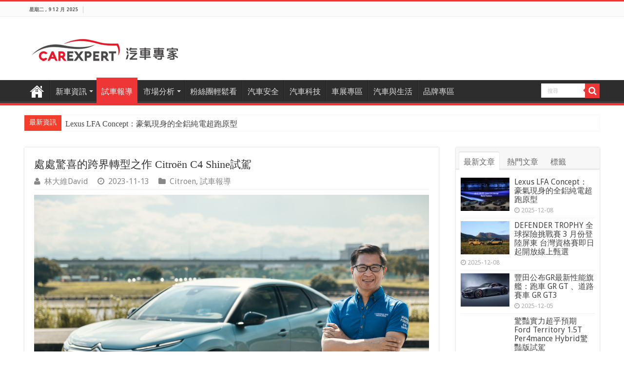

--- FILE ---
content_type: text/html; charset=UTF-8
request_url: https://www.carexpert.com.tw/%E8%99%95%E8%99%95%E9%A9%9A%E5%96%9C%E7%9A%84%E8%B7%A8%E7%95%8C%E8%BD%89%E5%9E%8B%E4%B9%8B%E4%BD%9C-citroen-c4-shine%E8%A9%A6%E9%A7%95/
body_size: 24783
content:
<!DOCTYPE html>
<html lang="zh-TW" prefix="og: http://ogp.me/ns#">
<head>
<meta charset="UTF-8" />
<link rel="profile" href="http://gmpg.org/xfn/11" />
<link rel="pingback" href="https://www.carexpert.com.tw/xmlrpc.php" />
<title>處處驚喜的跨界轉型之作 Citroën C4 Shine試駕 | 汽車專家</title>
<meta property="og:title" content="處處驚喜的跨界轉型之作 Citroën C4 Shine試駕 - 汽車專家"/>
<meta property="og:type" content="article"/>
<meta property="og:description" content="自從公司有了Berlingo當公務車，就真心佩服Citroën，把實用和設計完美結合，每開一次都讓人讚嘆商旅車原來能這樣做，這回試駕原廠最新跨界掀背車C4，感覺重現，明明掀背市場人才濟濟，C4這款從昔"/>
<meta property="og:url" content="https://www.carexpert.com.tw/%e8%99%95%e8%99%95%e9%a9%9a%e5%96%9c%e7%9a%84%e8%b7%a8%e7%95%8c%e8%bd%89%e5%9e%8b%e4%b9%8b%e4%bd%9c-citroen-c4-shine%e8%a9%a6%e9%a7%95/"/>
<meta property="og:site_name" content="汽車專家"/>
<meta property="og:image" content="https://www.carexpert.com.tw/wp-content/uploads/2023/11/06IMG_20231106_120029-2U7A3236-660x330.jpg" />

<!-- All in One SEO Pack Pro 2.3.7.5 by Michael Torbert of Semper Fi Web Designob_start_detected [-1,-1] -->
<!-- Debug String: 2JMJ7L5RSW0YVB/VLWAYKK/YBWK -->
<link rel="canonical" href="https://www.carexpert.com.tw/%e8%99%95%e8%99%95%e9%a9%9a%e5%96%9c%e7%9a%84%e8%b7%a8%e7%95%8c%e8%bd%89%e5%9e%8b%e4%b9%8b%e4%bd%9c-citroen-c4-shine%e8%a9%a6%e9%a7%95/" />
<!-- /all in one seo pack pro -->
<link rel='dns-prefetch' href='//fonts.googleapis.com' />
<link rel="alternate" type="application/rss+xml" title="訂閱《汽車專家》&raquo; 資訊提供" href="https://www.carexpert.com.tw/feed/" />
<style type="text/css">
img.wp-smiley,
img.emoji {
	display: inline !important;
	border: none !important;
	box-shadow: none !important;
	height: 1em !important;
	width: 1em !important;
	margin: 0 .07em !important;
	vertical-align: -0.1em !important;
	background: none !important;
	padding: 0 !important;
}
</style>
	<link rel='stylesheet' id='wp-block-library-css'  href='https://www.carexpert.com.tw/wp-includes/css/dist/block-library/style.min.css' type='text/css' media='all' />
<link rel='stylesheet' id='mpp_gutenberg-css'  href='https://www.carexpert.com.tw/wp-content/plugins/metronet-profile-picture/dist/blocks.style.build.css' type='text/css' media='all' />
<link rel='stylesheet' id='zoomtimeline-css'  href='https://www.carexpert.com.tw/wp-content/plugins/cs_zoomtimeline//assets/zoomtimeline/zoomtimeline.css' type='text/css' media='all' />
<link rel='stylesheet' id='a3-pvc-style-css'  href='https://www.carexpert.com.tw/wp-content/plugins/page-views-count/assets/css/style.min.css' type='text/css' media='all' />
<link rel='stylesheet' id='tie-style-css'  href='https://www.carexpert.com.tw/wp-content/themes/sahifa/style.css' type='text/css' media='all' />
<link rel='stylesheet' id='tie-ilightbox-skin-css'  href='https://www.carexpert.com.tw/wp-content/themes/sahifa/css/ilightbox/dark-skin/skin.css' type='text/css' media='all' />
<link rel='stylesheet' id='Droid+Sans-css'  href='https://fonts.googleapis.com/css?family=Droid+Sans%3Aregular%2C700' type='text/css' media='all' />
<link rel='stylesheet' id='a3pvc-css'  href='//www.carexpert.com.tw/wp-content/uploads/sass/pvc.min.css' type='text/css' media='all' />
<script type='text/javascript' src='https://www.carexpert.com.tw/wp-includes/js/jquery/jquery.js' id='jquery-core-js'></script>
<script type='text/javascript' src='https://www.carexpert.com.tw/wp-content/plugins/cs_zoomtimeline/assets/zoomtimeline/zoomtimeline.js' id='zoomtimeline-js'></script>
<script type='text/javascript' id='tie-postviews-cache-js-extra'>
/* <![CDATA[ */
var tieViewsCacheL10n = {"admin_ajax_url":"https:\/\/www.carexpert.com.tw\/wp-admin\/admin-ajax.php","post_id":"51089"};
/* ]]> */
</script>
<script type='text/javascript' src='https://www.carexpert.com.tw/wp-content/themes/sahifa/js/postviews-cache.js' id='tie-postviews-cache-js'></script>
<link rel="https://api.w.org/" href="https://www.carexpert.com.tw/wp-json/" /><link rel="alternate" type="application/json" href="https://www.carexpert.com.tw/wp-json/wp/v2/posts/51089" /><link rel='prev' title='福斯商旅“VW VanLife嘉年華“正式登場 純電休旅ID. Buzz攜手經典車款連袂現身' href='https://www.carexpert.com.tw/%e7%a6%8f%e6%96%af%e5%95%86%e6%97%85vw-vanlife%e5%98%89%e5%b9%b4%e8%8f%af%e6%ad%a3%e5%bc%8f%e7%99%bb%e5%a0%b4-%e7%b4%94%e9%9b%bb%e4%bc%91%e6%97%85id-buzz%e6%94%9c%e6%89%8b%e7%b6%93/' />
<link rel='next' title='重溫經典 依然美好 FORD KUGA 250 ST-Line Performance試駕' href='https://www.carexpert.com.tw/%e9%87%8d%e6%ba%ab%e7%b6%93%e5%85%b8-%e4%be%9d%e7%84%b6%e7%be%8e%e5%a5%bd-ford-kuga-250-st-line-performance%e8%a9%a6%e9%a7%95/' />
<link rel='shortlink' href='https://www.carexpert.com.tw/?p=51089' />
<link rel="alternate" type="application/json+oembed" href="https://www.carexpert.com.tw/wp-json/oembed/1.0/embed?url=https%3A%2F%2Fwww.carexpert.com.tw%2F%25e8%2599%2595%25e8%2599%2595%25e9%25a9%259a%25e5%2596%259c%25e7%259a%2584%25e8%25b7%25a8%25e7%2595%258c%25e8%25bd%2589%25e5%259e%258b%25e4%25b9%258b%25e4%25bd%259c-citroen-c4-shine%25e8%25a9%25a6%25e9%25a7%2595%2F" />
<link rel="alternate" type="text/xml+oembed" href="https://www.carexpert.com.tw/wp-json/oembed/1.0/embed?url=https%3A%2F%2Fwww.carexpert.com.tw%2F%25e8%2599%2595%25e8%2599%2595%25e9%25a9%259a%25e5%2596%259c%25e7%259a%2584%25e8%25b7%25a8%25e7%2595%258c%25e8%25bd%2589%25e5%259e%258b%25e4%25b9%258b%25e4%25bd%259c-citroen-c4-shine%25e8%25a9%25a6%25e9%25a7%2595%2F&#038;format=xml" />

<!-- This site is using AdRotate v4.10.1 Professional to display their advertisements - https://ajdg.solutions/products/adrotate-for-wordpress/ -->
<!-- AdRotate CSS -->
<style type="text/css" media="screen">
	.g { margin:0px; padding:0px; overflow:hidden; line-height:1; zoom:1; }
	.g img { height:auto; }
	.g-col { position:relative; float:left; }
	.g-col:first-child { margin-left: 0; }
	.g-col:last-child { margin-right: 0; }
	.g-1 { margin:0px 0px 0px 0px;width:100%; max-width:800px; height:100%; max-height:90px; }
	.g-2 { margin:0px 0px 0px 0px;width:100%; max-width:300px; height:100%; max-height:250px; }
	@media only screen and (max-width: 480px) {
		.g-col, .g-dyn, .g-single { width:100%; margin-left:0; margin-right:0; }
	}
</style>
<!-- /AdRotate CSS -->

<link rel="shortcut icon" href="https://www.carexpert.com.tw/wp-content/themes/sahifa/favicon.ico" title="Favicon" />
<!--[if IE]>
<script type="text/javascript">jQuery(document).ready(function (){ jQuery(".menu-item").has("ul").children("a").attr("aria-haspopup", "true");});</script>
<![endif]-->
<!--[if lt IE 9]>
<script src="https://www.carexpert.com.tw/wp-content/themes/sahifa/js/html5.js"></script>
<script src="https://www.carexpert.com.tw/wp-content/themes/sahifa/js/selectivizr-min.js"></script>
<![endif]-->
<!--[if IE 9]>
<link rel="stylesheet" type="text/css" media="all" href="https://www.carexpert.com.tw/wp-content/themes/sahifa/css/ie9.css" />
<![endif]-->
<!--[if IE 8]>
<link rel="stylesheet" type="text/css" media="all" href="https://www.carexpert.com.tw/wp-content/themes/sahifa/css/ie8.css" />
<![endif]-->
<!--[if IE 7]>
<link rel="stylesheet" type="text/css" media="all" href="https://www.carexpert.com.tw/wp-content/themes/sahifa/css/ie7.css" />
<![endif]-->


<meta name="viewport" content="width=device-width, initial-scale=1.0" />

<!-- Global site tag (gtag.js) - Google Analytics -->
<script async src="https://www.googletagmanager.com/gtag/js?id=UA-111341180-1"></script>
<script>
  window.dataLayer = window.dataLayer || [];
  function gtag(){dataLayer.push(arguments);}
  gtag('js', new Date());

  gtag('config', 'UA-111341180-1');
</script>



<style type="text/css" media="screen">

#main-nav,
.cat-box-content,
#sidebar .widget-container,
.post-listing,
#commentform {
	border-bottom-color: #ef3636;
}

.search-block .search-button,
#topcontrol,
#main-nav ul li.current-menu-item a,
#main-nav ul li.current-menu-item a:hover,
#main-nav ul li.current_page_parent a,
#main-nav ul li.current_page_parent a:hover,
#main-nav ul li.current-menu-parent a,
#main-nav ul li.current-menu-parent a:hover,
#main-nav ul li.current-page-ancestor a,
#main-nav ul li.current-page-ancestor a:hover,
.pagination span.current,
.share-post span.share-text,
.flex-control-paging li a.flex-active,
.ei-slider-thumbs li.ei-slider-element,
.review-percentage .review-item span span,
.review-final-score,
.button,
a.button,
a.more-link,
#main-content input[type="submit"],
.form-submit #submit,
#login-form .login-button,
.widget-feedburner .feedburner-subscribe,
input[type="submit"],
#buddypress button,
#buddypress a.button,
#buddypress input[type=submit],
#buddypress input[type=reset],
#buddypress ul.button-nav li a,
#buddypress div.generic-button a,
#buddypress .comment-reply-link,
#buddypress div.item-list-tabs ul li a span,
#buddypress div.item-list-tabs ul li.selected a,
#buddypress div.item-list-tabs ul li.current a,
#buddypress #members-directory-form div.item-list-tabs ul li.selected span,
#members-list-options a.selected,
#groups-list-options a.selected,
body.dark-skin #buddypress div.item-list-tabs ul li a span,
body.dark-skin #buddypress div.item-list-tabs ul li.selected a,
body.dark-skin #buddypress div.item-list-tabs ul li.current a,
body.dark-skin #members-list-options a.selected,
body.dark-skin #groups-list-options a.selected,
.search-block-large .search-button,
#featured-posts .flex-next:hover,
#featured-posts .flex-prev:hover,
a.tie-cart span.shooping-count,
.woocommerce span.onsale,
.woocommerce-page span.onsale ,
.woocommerce .widget_price_filter .ui-slider .ui-slider-handle,
.woocommerce-page .widget_price_filter .ui-slider .ui-slider-handle,
#check-also-close,
a.post-slideshow-next,
a.post-slideshow-prev,
.widget_price_filter .ui-slider .ui-slider-handle,
.quantity .minus:hover,
.quantity .plus:hover,
.mejs-container .mejs-controls .mejs-time-rail .mejs-time-current,
#reading-position-indicator  {
	background-color:#ef3636;
}

::-webkit-scrollbar-thumb{
	background-color:#ef3636 !important;
}

#theme-footer,
#theme-header,
.top-nav ul li.current-menu-item:before,
#main-nav .menu-sub-content ,
#main-nav ul ul,
#check-also-box {
	border-top-color: #ef3636;
}

.search-block:after {
	border-right-color:#ef3636;
}

body.rtl .search-block:after {
	border-left-color:#ef3636;
}

#main-nav ul > li.menu-item-has-children:hover > a:after,
#main-nav ul > li.mega-menu:hover > a:after {
	border-color:transparent transparent #ef3636;
}

.widget.timeline-posts li a:hover,
.widget.timeline-posts li a:hover span.tie-date {
	color: #ef3636;
}

.widget.timeline-posts li a:hover span.tie-date:before {
	background: #ef3636;
	border-color: #ef3636;
}

#order_review,
#order_review_heading {
	border-color: #ef3636;
}


.post-title{
font-family:微軟正黑體;
font-size:22px;
}
.elementor-widget-heading .elementor-heading-title{
font-family:微軟正黑體;
}
.cat-box-title h2,#main-nav ul li a{
font-family:微軟正黑體;
}

.breaking-news span.breaking-news-title{
font-size:14px;
font-family:微軟正黑體;
padding:6px 10px 0;

}

.search-block{
margin-top:7px;
}

.post-comments{
display:none!important;
}
@media screen and (min-width: 1000px){ 
.e3lan-top{
padding-right:40px;
}
}

.header-content{
padding:20px 15px 5px 15px;
}

.e3lan-top{
max-width:70%;
}

@media screen and (max-width: 1200px){ 

#wrapper.wide-layout .header-content, #wrapper.wide-layout .breaking-news, #wrapper.wide-layout .container, #wrapper.wide-layout #main-nav ul li.mega-menu .mega-menu-block{
width:100%;
}
}

p.post-meta{
font-size:16px;
}
.post-views{
display:none!important;
}

.entry{
line-height:28px;
}

body{
font-size:16px;
}

#crumbs, .woocommerce-breadcrumb{
display:none;
}
#main-nav ul li.menu-item-home a{
background-position:center 10px!important;
}
.featured-title h3{
display:none;
}

.featured-title{
bottom:-10px;
}

#slideshow113{
min-height:280px;
}

.eg-item-skin-1-element-0{
min-height:60px;
}

#main-nav ul ul li, #main-nav ul ul li:first-child{
font-size:16px;
}

#flexslider{
display:none;
}
#featured-posts{
display:inherit;
}

@media only screen and (max-width: 985px) and (min-width: 768px){
	#flexslider{
display:none;
}
}

@media only screen and (max-width: 767px) and (min-width: 480px){
	#featured-posts{
display:none;
}

.featured-title h2{
font-size:16px;
line-height:22px;
}
.e3lan-top{
max-width:100%;
}

#wrapper.wide-layout .breaking-news{
display:none;
}
}

@media only screen and (max-width: 479px) and (min-width: 320px){
	#flexslider{
display:inherit;
}
#featured-posts{
display:none;
}

.featured-title h2{
font-size:16px;
line-height:22px;
}
.e3lan-top{
max-width:100%;
}
#wrapper.wide-layout .breaking-news{
display:none;
}
}

</style>

		<script type="text/javascript">
			/* <![CDATA[ */
				var sf_position = '0';
				var sf_templates = "<a href=\"{search_url_escaped}\">\u986f\u793a\u6240\u6709\u7d50\u679c<\/a>";
				var sf_input = '.search-live';
				jQuery(document).ready(function(){
					jQuery(sf_input).ajaxyLiveSearch({"expand":false,"searchUrl":"https:\/\/www.carexpert.com.tw\/?s=%s","text":"Search","delay":500,"iwidth":180,"width":315,"ajaxUrl":"https:\/\/www.carexpert.com.tw\/wp-admin\/admin-ajax.php","rtl":0});
					jQuery(".live-search_ajaxy-selective-input").keyup(function() {
						var width = jQuery(this).val().length * 8;
						if(width < 50) {
							width = 50;
						}
						jQuery(this).width(width);
					});
					jQuery(".live-search_ajaxy-selective-search").click(function() {
						jQuery(this).find(".live-search_ajaxy-selective-input").focus();
					});
					jQuery(".live-search_ajaxy-selective-close").click(function() {
						jQuery(this).parent().remove();
					});
				});
			/* ]]> */
		</script>
		<link rel="icon" href="https://www.carexpert.com.tw/wp-content/uploads/2017/09/9e1006bed5f1d5a7c0af43100136562a.png" sizes="32x32" />
<link rel="icon" href="https://www.carexpert.com.tw/wp-content/uploads/2017/09/9e1006bed5f1d5a7c0af43100136562a.png" sizes="192x192" />
<link rel="apple-touch-icon" href="https://www.carexpert.com.tw/wp-content/uploads/2017/09/9e1006bed5f1d5a7c0af43100136562a.png" />
<meta name="msapplication-TileImage" content="https://www.carexpert.com.tw/wp-content/uploads/2017/09/9e1006bed5f1d5a7c0af43100136562a.png" />
<noscript><style id="rocket-lazyload-nojs-css">.rll-youtube-player, [data-lazy-src]{display:none !important;}</style></noscript></head>
<body id="top" class="post-template-default single single-post postid-51089 single-format-standard lazy-enabled elementor-default elementor-kit-43676">

<div class="wrapper-outer">

	<div class="background-cover"></div>

	<aside id="slide-out">

			<div class="search-mobile">
			<form method="get" id="searchform-mobile" action="https://www.carexpert.com.tw/">
				<button class="search-button" type="submit" value="搜尋"><i class="fa fa-search"></i></button>
				<input type="text" id="s-mobile" name="s" title="搜尋" value="搜尋" onfocus="if (this.value == '搜尋') {this.value = '';}" onblur="if (this.value == '') {this.value = '搜尋';}"  />
			</form>
		</div><!-- .search-mobile /-->
	
	
		<div id="mobile-menu" ></div>
	</aside><!-- #slide-out /-->

		<div id="wrapper" class="wide-layout">
		<div class="inner-wrapper">

		<header id="theme-header" class="theme-header">
						<div id="top-nav" class="top-nav">
				<div class="container">

							<span class="today-date">星期二 , 9 12 月 2025</span>
				
		<!--GC_GG-->
	
	
				</div><!-- .container /-->
			</div><!-- .top-menu /-->
			
		<div class="header-content">

					<a id="slide-out-open" class="slide-out-open" href="#"><span></span></a>
		
			<div class="logo" style=" margin-top:15px; margin-bottom:22px;">
			<h2>								<a title="汽車專家" href="https://www.carexpert.com.tw/">
					<img src="data:image/svg+xml,%3Csvg%20xmlns='http://www.w3.org/2000/svg'%20viewBox='0%200%20300%2068'%3E%3C/svg%3E" alt="汽車專家" width="300" height="68" data-lazy-src="http://www.carexpert.com.tw/wp-content/uploads/2017/12/clogo5.png" /><noscript><img src="http://www.carexpert.com.tw/wp-content/uploads/2017/12/clogo5.png" alt="汽車專家" width="300" height="68" /></noscript><strong>汽車專家 汽車專家</strong>
				</a>
			</h2>			</div><!-- .logo /-->
<script type="text/javascript">
jQuery(document).ready(function($) {
	var retina = window.devicePixelRatio > 1 ? true : false;
	if(retina) {
       	jQuery('#theme-header .logo img').attr('src',		'http://www.carexpert.com.tw/wp-content/uploads/2017/12/clogo5.png');
       	jQuery('#theme-header .logo img').attr('width',		'300');
       	jQuery('#theme-header .logo img').attr('height',	'68');
	}
});
</script>
			<div class="e3lan e3lan-top">			<!-- Either there are no banners, they are disabled or none qualified for this location! -->				</div>			<div class="clear"></div>

		</div>
													<nav id="main-nav" class="fixed-enabled">
				<div class="container">

				
					<div class="main-menu"><ul id="menu-main-menu" class="menu"><li id="menu-item-712" class="menu-item menu-item-type-post_type menu-item-object-page menu-item-home menu-item-712"><a href="https://www.carexpert.com.tw/">首頁</a></li>
<li id="menu-item-714" class="menu-item menu-item-type-taxonomy menu-item-object-category menu-item-has-children menu-item-714"><a href="https://www.carexpert.com.tw/category/new-car/">新車資訊</a>
<ul class="sub-menu menu-sub-content">
	<li id="menu-item-1736" class="menu-item menu-item-type-taxonomy menu-item-object-category menu-item-1736"><a href="https://www.carexpert.com.tw/category/new-car/domestic-news/">國內</a></li>
	<li id="menu-item-1737" class="menu-item menu-item-type-taxonomy menu-item-object-category menu-item-1737"><a href="https://www.carexpert.com.tw/category/new-car/foreign-news/">國外</a></li>
</ul>
</li>
<li id="menu-item-719" class="menu-item menu-item-type-taxonomy menu-item-object-category current-post-ancestor current-menu-parent current-post-parent menu-item-719"><a href="https://www.carexpert.com.tw/category/test-car/">試車報導</a></li>
<li id="menu-item-717" class="menu-item menu-item-type-taxonomy menu-item-object-category menu-item-has-children menu-item-717"><a href="https://www.carexpert.com.tw/category/market-analysis/">市場分析</a>
<ul class="sub-menu menu-sub-content">
	<li id="menu-item-6856" class="menu-item menu-item-type-taxonomy menu-item-object-category menu-item-6856"><a href="https://www.carexpert.com.tw/category/market-analysis/davidtalks/">大衛談車事</a></li>
</ul>
</li>
<li id="menu-item-41994" class="menu-item menu-item-type-taxonomy menu-item-object-category menu-item-41994"><a href="https://www.carexpert.com.tw/category/market-analysis/facebook/">粉絲團輕鬆看</a></li>
<li id="menu-item-761" class="menu-item menu-item-type-taxonomy menu-item-object-category menu-item-761"><a href="https://www.carexpert.com.tw/category/car-security/">汽車安全</a></li>
<li id="menu-item-8078" class="menu-item menu-item-type-taxonomy menu-item-object-category menu-item-8078"><a href="https://www.carexpert.com.tw/category/car-tech/">汽車科技</a></li>
<li id="menu-item-720" class="menu-item menu-item-type-taxonomy menu-item-object-category menu-item-720"><a href="https://www.carexpert.com.tw/category/car-exhibition/">車展專區</a></li>
<li id="menu-item-879" class="menu-item menu-item-type-taxonomy menu-item-object-category menu-item-879"><a href="https://www.carexpert.com.tw/category/market/">汽車與生活</a></li>
<li id="menu-item-893" class="menu-item menu-item-type-post_type menu-item-object-page menu-item-893"><a href="https://www.carexpert.com.tw/brand/">品牌專區</a></li>
</ul></div>										
					
					
				<!--	<a href="/?tierand=1" class="random-article ttip" title=""><i class="fa fa-random"></i></a>-->
					<!--GC_GG-->
					<div class="search-block">
						<form method="get" id="searchform-header" action="https://www.carexpert.com.tw/">
							<button class="search-button" type="submit" value="搜尋"><i class="fa fa-search"></i></button>
							<input class="search-live" type="text" id="s-header" name="s" title="搜尋" value="搜尋" onfocus="if (this.value == '搜尋') {this.value = '';}" onblur="if (this.value == '') {this.value = '搜尋';}"  />
						</form>
					</div><!-- .search-block /-->
					<!--GC_GG-->
					
					
				</div>
			</nav><!-- .main-nav /-->
					</header><!-- #header /-->

		
	<div class="clear"></div>
	<div id="breaking-news" class="breaking-news">
		<span class="breaking-news-title"><i class="fa fa-bolt"></i> <span>最新資訊</span></span>
		
					<ul>
					<li><a href="https://www.carexpert.com.tw/lexus-lfa-concept%ef%bc%9a%e8%b1%aa%e6%b0%a3%e7%8f%be%e8%ba%ab%e7%9a%84%e5%85%a8%e9%8b%81%e7%b4%94%e9%9b%bb%e8%b6%85%e8%b7%91%e5%8e%9f%e5%9e%8b/" title="Lexus LFA Concept：豪氣現身的全鋁純電超跑原型">Lexus LFA Concept：豪氣現身的全鋁純電超跑原型</a></li>
					<li><a href="https://www.carexpert.com.tw/defender-trophy-%e5%85%a8%e7%90%83%e6%8e%a2%e9%9a%aa%e6%8c%91%e6%88%b0%e8%b3%bd-3-%e6%9c%88%e4%bb%bd%e7%99%bb%e9%99%b8%e5%b1%8f%e6%9d%b1-%e5%8f%b0%e7%81%a3%e8%b3%87%e6%a0%bc%e8%b3%bd%e5%8d%b3%e6%97%a5/" title="DEFENDER TROPHY 全球探險挑戰賽 3 月份登陸屏東 台灣資格賽即日起開放線上甄選">DEFENDER TROPHY 全球探險挑戰賽 3 月份登陸屏東 台灣資格賽即日起開放線上甄選</a></li>
					<li><a href="https://www.carexpert.com.tw/%e8%b1%90%e7%94%b0%e5%85%ac%e5%b8%83gr%e6%9c%80%e6%96%b0%e6%80%a7%e8%83%bd%e6%97%97%e8%89%a6%ef%bc%9a%e8%b7%91%e8%bb%8a-gr-gt-%e3%80%81%e9%81%93%e8%b7%af%e8%b3%bd%e8%bb%8a-gr-gt3/" title="豐田公布GR最新性能旗艦：跑車 GR GT 、道路賽車 GR GT3">豐田公布GR最新性能旗艦：跑車 GR GT 、道路賽車 GR GT3</a></li>
					<li><a href="https://www.carexpert.com.tw/%e9%a9%9a%e8%b1%94%e5%af%a6%e5%8a%9b%e8%b6%85%e4%b9%8e%e9%a0%90%e6%9c%9f-ford-territory-1-5t-per4mance-hybrid%e9%a9%9a%e8%b1%94%e7%89%88%e8%a9%a6%e9%a7%95/" title="驚豔實力超乎預期 Ford Territory 1.5T Per4mance Hybrid驚豔版試駕">驚豔實力超乎預期 Ford Territory 1.5T Per4mance Hybrid驚豔版試駕</a></li>
					<li><a href="https://www.carexpert.com.tw/the-all-new-ford-territory%e6%96%b0%e7%b4%80%e5%85%83%e6%b2%b9%e9%9b%bb%e9%9b%99%e8%83%bd%e4%bc%91%e6%97%85%e3%80%8084-9%e8%90%ac%e5%85%83%e8%b5%b7%e6%ad%a3%e5%bc%8f%e4%b8%8a%e5%b8%82%ef%bc%81-externa/" title="The All-New Ford Territory新紀元油電雙能休旅　84.9萬元起正式上市！ External 收件匣">The All-New Ford Territory新紀元油電雙能休旅　84.9萬元起正式上市！ External 收件匣</a></li>
					<li><a href="https://www.carexpert.com.tw/%e6%9c%80%e8%b6%85%e5%80%bc%e5%85%ad%e7%bc%b8%e6%ad%a3%e4%b8%83%e5%ba%a7%e6%97%97%e8%89%a6%e4%bc%91%e6%97%85-mazda-cx-90-3-3t-awd/" title="最超值六缸正七座旗艦休旅 Mazda CX-90 3.3T AWD">最超值六缸正七座旗艦休旅 Mazda CX-90 3.3T AWD</a></li>
					<li><a href="https://www.carexpert.com.tw/%e7%86%b1%e8%a1%80%e7%8b%82%e6%94%be%e9%9d%88%e9%ad%82volkswagen-the-new-polo-gti%e5%b8%ad%e6%8d%b2%e5%85%a8%e5%8f%b0/" title="熱血狂放靈魂Volkswagen The new Polo GTI席捲全台">熱血狂放靈魂Volkswagen The new Polo GTI席捲全台</a></li>
					<li><a href="https://www.carexpert.com.tw/%e5%b9%b3%e5%83%b9%e4%b8%8d%e5%bb%89%e5%83%b9-hyundai-inster-ev450%e8%a9%a6%e9%a7%95/" title="平價不廉價 Hyundai Inster EV450試駕">平價不廉價 Hyundai Inster EV450試駕</a></li>
					<li><a href="https://www.carexpert.com.tw/%e5%85%a8%e6%96%b0%e5%b9%b4%e5%bc%8fbmw-x1-m-sport%e8%b1%aa%e8%8f%af%e9%81%8b%e5%8b%95%e4%bc%91%e6%97%85-%e9%80%b2%e5%8c%96%e7%99%bb%e5%a0%b4/" title="全新年式BMW X1 M SPORT豪華運動休旅 進化登場">全新年式BMW X1 M SPORT豪華運動休旅 進化登場</a></li>
					<li><a href="https://www.carexpert.com.tw/the-all-new-inster-fun%e9%9b%bb%e5%b0%8f%e7%b2%be%e9%9d%88%e6%ad%a3%e5%bc%8f%e7%99%bb%e5%8f%b0/" title="The All-New INSTER  Fun電小精靈正式登台">The All-New INSTER  Fun電小精靈正式登台</a></li>
					</ul>
					
		
		<script type="text/javascript">
			jQuery(document).ready(function(){
								jQuery('#breaking-news ul').innerFade({animationType: 'fade', speed: 750 , timeout: 3500});
							});
					</script>
	</div> <!-- .breaking-news -->

	
	<div id="main-content" class="container">

	
	
	
	
	
	<div class="content">

		
		<div xmlns:v="http://rdf.data-vocabulary.org/#"  id="crumbs"><span typeof="v:Breadcrumb"><a rel="v:url" property="v:title" class="crumbs-home" href="https://www.carexpert.com.tw">首頁</a></span> <span class="delimiter">/</span> <span typeof="v:Breadcrumb"><a rel="v:url" property="v:title" href="https://www.carexpert.com.tw/category/brand/">品牌專區</a></span> <span class="delimiter">/</span> <span typeof="v:Breadcrumb"><a rel="v:url" property="v:title" href="https://www.carexpert.com.tw/category/brand/brand-citroen/">Citroen</a></span> <span class="delimiter">/</span> <span class="current">處處驚喜的跨界轉型之作 Citroën C4 Shine試駕</span></div>
		

		
		<article class="post-listing post-51089 post type-post status-publish format-standard has-post-thumbnail  category-brand-citroen category-test-car" id="the-post">
			
			<div class="post-inner">

							<h1 class="name post-title entry-title"><span itemprop="name">處處驚喜的跨界轉型之作 Citroën C4 Shine試駕</span></h1>

						
<p class="post-meta">
		
	<span class="post-meta-author"><i class="fa fa-user"></i><a href="" title="">林大維David </a></span>
	
		
	<span class="tie-date"><i class="fa fa-clock-o"></i>2023-11-13</span>	
	<span class="post-cats"><i class="fa fa-folder"></i><a href="https://www.carexpert.com.tw/category/brand/brand-citroen/" rel="category tag">Citroen</a>, <a href="https://www.carexpert.com.tw/category/test-car/" rel="category tag">試車報導</a></span>
	
<span class="post-views"><i class="fa fa-eye"></i>1,622 Views</span> </p>
<div class="clear"></div>
			
				<div class="entry">
					
					
					<p><img loading="lazy" class="alignnone size-full wp-image-51100" src="data:image/svg+xml,%3Csvg%20xmlns='http://www.w3.org/2000/svg'%20viewBox='0%200%20950%20633'%3E%3C/svg%3E" alt="" width="950" height="633" data-lazy-srcset="https://www.carexpert.com.tw/wp-content/uploads/2023/11/06IMG_20231106_120029-2U7A3236.jpg 950w, https://www.carexpert.com.tw/wp-content/uploads/2023/11/06IMG_20231106_120029-2U7A3236-600x400.jpg 600w, https://www.carexpert.com.tw/wp-content/uploads/2023/11/06IMG_20231106_120029-2U7A3236-768x512.jpg 768w" data-lazy-sizes="(max-width: 950px) 100vw, 950px" data-lazy-src="https://www.carexpert.com.tw/wp-content/uploads/2023/11/06IMG_20231106_120029-2U7A3236.jpg" /><noscript><img loading="lazy" class="alignnone size-full wp-image-51100" src="https://www.carexpert.com.tw/wp-content/uploads/2023/11/06IMG_20231106_120029-2U7A3236.jpg" alt="" width="950" height="633" srcset="https://www.carexpert.com.tw/wp-content/uploads/2023/11/06IMG_20231106_120029-2U7A3236.jpg 950w, https://www.carexpert.com.tw/wp-content/uploads/2023/11/06IMG_20231106_120029-2U7A3236-600x400.jpg 600w, https://www.carexpert.com.tw/wp-content/uploads/2023/11/06IMG_20231106_120029-2U7A3236-768x512.jpg 768w" sizes="(max-width: 950px) 100vw, 950px" /></noscript></p>
<p>自從公司有了Berlingo當公務車，就真心佩服Citroën，把實用和設計完美結合，每開一次都讓人讚嘆商旅車原來能這樣做，這回試駕原廠最新跨界掀背車C4，感覺重現，明明掀背市場人才濟濟，C4這款從昔日掀背車到這代改走跨界掀背，本以為會太晚，然而我試駕過後，只想呼籲在找掀背車的消費者，花個時間來體驗C4吧！保證會讓你了解為何Citroën能，其他車廠不能的驚奇！</p>
<p><img loading="lazy" class="alignnone size-full wp-image-51101" src="data:image/svg+xml,%3Csvg%20xmlns='http://www.w3.org/2000/svg'%20viewBox='0%200%20950%20633'%3E%3C/svg%3E" alt="" width="950" height="633" data-lazy-srcset="https://www.carexpert.com.tw/wp-content/uploads/2023/11/08IMG_20231106_121813-2U7A3264.jpg 950w, https://www.carexpert.com.tw/wp-content/uploads/2023/11/08IMG_20231106_121813-2U7A3264-600x400.jpg 600w, https://www.carexpert.com.tw/wp-content/uploads/2023/11/08IMG_20231106_121813-2U7A3264-768x512.jpg 768w" data-lazy-sizes="(max-width: 950px) 100vw, 950px" data-lazy-src="https://www.carexpert.com.tw/wp-content/uploads/2023/11/08IMG_20231106_121813-2U7A3264.jpg" /><noscript><img loading="lazy" class="alignnone size-full wp-image-51101" src="https://www.carexpert.com.tw/wp-content/uploads/2023/11/08IMG_20231106_121813-2U7A3264.jpg" alt="" width="950" height="633" srcset="https://www.carexpert.com.tw/wp-content/uploads/2023/11/08IMG_20231106_121813-2U7A3264.jpg 950w, https://www.carexpert.com.tw/wp-content/uploads/2023/11/08IMG_20231106_121813-2U7A3264-600x400.jpg 600w, https://www.carexpert.com.tw/wp-content/uploads/2023/11/08IMG_20231106_121813-2U7A3264-768x512.jpg 768w" sizes="(max-width: 950px) 100vw, 950px" /></noscript></p>
<p>第三代C4顯然有備而來，原廠比照BMW，油車和純電車同時上場，總代理寶嘉聯合也全部引進，依配備等級，油車有三款，報價106.9萬起，電車則有一款，報價153.9萬。試駕車款為119.9萬的油車頂級款Shine，車價和現行國產中型休旅在同一水平。</p>
<p><img loading="lazy" class="alignnone size-full wp-image-51093" src="data:image/svg+xml,%3Csvg%20xmlns='http://www.w3.org/2000/svg'%20viewBox='0%200%20950%20633'%3E%3C/svg%3E" alt="" width="950" height="633" data-lazy-srcset="https://www.carexpert.com.tw/wp-content/uploads/2023/11/10IMG_20231106_120640-2U7A3248.jpg 950w, https://www.carexpert.com.tw/wp-content/uploads/2023/11/10IMG_20231106_120640-2U7A3248-600x400.jpg 600w, https://www.carexpert.com.tw/wp-content/uploads/2023/11/10IMG_20231106_120640-2U7A3248-768x512.jpg 768w" data-lazy-sizes="(max-width: 950px) 100vw, 950px" data-lazy-src="https://www.carexpert.com.tw/wp-content/uploads/2023/11/10IMG_20231106_120640-2U7A3248.jpg" /><noscript><img loading="lazy" class="alignnone size-full wp-image-51093" src="https://www.carexpert.com.tw/wp-content/uploads/2023/11/10IMG_20231106_120640-2U7A3248.jpg" alt="" width="950" height="633" srcset="https://www.carexpert.com.tw/wp-content/uploads/2023/11/10IMG_20231106_120640-2U7A3248.jpg 950w, https://www.carexpert.com.tw/wp-content/uploads/2023/11/10IMG_20231106_120640-2U7A3248-600x400.jpg 600w, https://www.carexpert.com.tw/wp-content/uploads/2023/11/10IMG_20231106_120640-2U7A3248-768x512.jpg 768w" sizes="(max-width: 950px) 100vw, 950px" /></noscript></p>
<p>第一眼看到C4就是一個驚艷，身形流線渾圓，在全新品牌設計語彙下，水箱罩和雙人字型廠巧妙合一，LED燈組採分離式，LED日行燈則以雙人字分佔兩側，正面一看，這不就是概念車CXPerience上的X頭燈嗎？試駕的Shine車型還有可偵測前方和對向車輛自動切換遠近光的HBA智慧頭燈，保險桿和車側下緣的Airbump品牌iCon依然有，在Shine車型升級為銀色，更有質感，辨識度更高。</p>
<p><img loading="lazy" class="alignnone size-full wp-image-51102" src="data:image/svg+xml,%3Csvg%20xmlns='http://www.w3.org/2000/svg'%20viewBox='0%200%20950%20633'%3E%3C/svg%3E" alt="" width="950" height="633" data-lazy-srcset="https://www.carexpert.com.tw/wp-content/uploads/2023/11/13IMG_20231106_123748-2U7A3291.jpg 950w, https://www.carexpert.com.tw/wp-content/uploads/2023/11/13IMG_20231106_123748-2U7A3291-600x400.jpg 600w, https://www.carexpert.com.tw/wp-content/uploads/2023/11/13IMG_20231106_123748-2U7A3291-768x512.jpg 768w" data-lazy-sizes="(max-width: 950px) 100vw, 950px" data-lazy-src="https://www.carexpert.com.tw/wp-content/uploads/2023/11/13IMG_20231106_123748-2U7A3291.jpg" /><noscript><img loading="lazy" class="alignnone size-full wp-image-51102" src="https://www.carexpert.com.tw/wp-content/uploads/2023/11/13IMG_20231106_123748-2U7A3291.jpg" alt="" width="950" height="633" srcset="https://www.carexpert.com.tw/wp-content/uploads/2023/11/13IMG_20231106_123748-2U7A3291.jpg 950w, https://www.carexpert.com.tw/wp-content/uploads/2023/11/13IMG_20231106_123748-2U7A3291-600x400.jpg 600w, https://www.carexpert.com.tw/wp-content/uploads/2023/11/13IMG_20231106_123748-2U7A3291-768x512.jpg 768w" sizes="(max-width: 950px) 100vw, 950px" /></noscript></p>
<p><img loading="lazy" class="alignnone size-full wp-image-51103" src="data:image/svg+xml,%3Csvg%20xmlns='http://www.w3.org/2000/svg'%20viewBox='0%200%20950%20633'%3E%3C/svg%3E" alt="" width="950" height="633" data-lazy-srcset="https://www.carexpert.com.tw/wp-content/uploads/2023/11/16IMG_20231106_124207-2U7A3298.jpg 950w, https://www.carexpert.com.tw/wp-content/uploads/2023/11/16IMG_20231106_124207-2U7A3298-600x400.jpg 600w, https://www.carexpert.com.tw/wp-content/uploads/2023/11/16IMG_20231106_124207-2U7A3298-768x512.jpg 768w" data-lazy-sizes="(max-width: 950px) 100vw, 950px" data-lazy-src="https://www.carexpert.com.tw/wp-content/uploads/2023/11/16IMG_20231106_124207-2U7A3298.jpg" /><noscript><img loading="lazy" class="alignnone size-full wp-image-51103" src="https://www.carexpert.com.tw/wp-content/uploads/2023/11/16IMG_20231106_124207-2U7A3298.jpg" alt="" width="950" height="633" srcset="https://www.carexpert.com.tw/wp-content/uploads/2023/11/16IMG_20231106_124207-2U7A3298.jpg 950w, https://www.carexpert.com.tw/wp-content/uploads/2023/11/16IMG_20231106_124207-2U7A3298-600x400.jpg 600w, https://www.carexpert.com.tw/wp-content/uploads/2023/11/16IMG_20231106_124207-2U7A3298-768x512.jpg 768w" sizes="(max-width: 950px) 100vw, 950px" /></noscript></p>
<p>車長4360mm的C4，搭配1520mm的車高和2670mm的軸距，屬C-Segment跨界休旅，實際看頗有放大視覺效果。採黑化處理的窗柱，配合亮銀窗框下緣猶如一條動感的銀色彩帶，車身四周配設黑色防刮塑料和稍有提升的離地高，帶出本車的跨界性格，足踏18吋黑銀雙采鑽石切削鋁圈，造型和新車很速配。車尾也比照車頭，雙人型LED尾燈和斜背後擋上的擾流尾翼整合，大有向昔日掀背車致敬和薪火相傳的意義。</p>
<p><img loading="lazy" class="alignnone size-full wp-image-51094" src="data:image/svg+xml,%3Csvg%20xmlns='http://www.w3.org/2000/svg'%20viewBox='0%200%20950%20633'%3E%3C/svg%3E" alt="" width="950" height="633" data-lazy-srcset="https://www.carexpert.com.tw/wp-content/uploads/2023/11/19IMG_20231106_124247-2U7A3299.jpg 950w, https://www.carexpert.com.tw/wp-content/uploads/2023/11/19IMG_20231106_124247-2U7A3299-600x400.jpg 600w, https://www.carexpert.com.tw/wp-content/uploads/2023/11/19IMG_20231106_124247-2U7A3299-768x512.jpg 768w" data-lazy-sizes="(max-width: 950px) 100vw, 950px" data-lazy-src="https://www.carexpert.com.tw/wp-content/uploads/2023/11/19IMG_20231106_124247-2U7A3299.jpg" /><noscript><img loading="lazy" class="alignnone size-full wp-image-51094" src="https://www.carexpert.com.tw/wp-content/uploads/2023/11/19IMG_20231106_124247-2U7A3299.jpg" alt="" width="950" height="633" srcset="https://www.carexpert.com.tw/wp-content/uploads/2023/11/19IMG_20231106_124247-2U7A3299.jpg 950w, https://www.carexpert.com.tw/wp-content/uploads/2023/11/19IMG_20231106_124247-2U7A3299-600x400.jpg 600w, https://www.carexpert.com.tw/wp-content/uploads/2023/11/19IMG_20231106_124247-2U7A3299-768x512.jpg 768w" sizes="(max-width: 950px) 100vw, 950px" /></noscript></p>
<p><img loading="lazy" class="alignnone size-full wp-image-51104" src="data:image/svg+xml,%3Csvg%20xmlns='http://www.w3.org/2000/svg'%20viewBox='0%200%20950%20633'%3E%3C/svg%3E" alt="" width="950" height="633" data-lazy-srcset="https://www.carexpert.com.tw/wp-content/uploads/2023/11/21IMG_20231106_130705-2U7A3354.jpg 950w, https://www.carexpert.com.tw/wp-content/uploads/2023/11/21IMG_20231106_130705-2U7A3354-600x400.jpg 600w, https://www.carexpert.com.tw/wp-content/uploads/2023/11/21IMG_20231106_130705-2U7A3354-768x512.jpg 768w" data-lazy-sizes="(max-width: 950px) 100vw, 950px" data-lazy-src="https://www.carexpert.com.tw/wp-content/uploads/2023/11/21IMG_20231106_130705-2U7A3354.jpg" /><noscript><img loading="lazy" class="alignnone size-full wp-image-51104" src="https://www.carexpert.com.tw/wp-content/uploads/2023/11/21IMG_20231106_130705-2U7A3354.jpg" alt="" width="950" height="633" srcset="https://www.carexpert.com.tw/wp-content/uploads/2023/11/21IMG_20231106_130705-2U7A3354.jpg 950w, https://www.carexpert.com.tw/wp-content/uploads/2023/11/21IMG_20231106_130705-2U7A3354-600x400.jpg 600w, https://www.carexpert.com.tw/wp-content/uploads/2023/11/21IMG_20231106_130705-2U7A3354-768x512.jpg 768w" sizes="(max-width: 950px) 100vw, 950px" /></noscript></p>
<p>C4的內裝在以大面積切削設計下呈現獨特的幾何風格，尤其控台處處有大小不等的梯形和四邊形，過往位在方向盤左後下方的主安定速小撥桿已被取消，功能移到方向盤上左邊，使用更方便，全車標配的數位儀錶雖然只有5.5吋，但法國人就是厲害，所有訊息竟能有條不紊排列，清楚易讀，更神來一筆的莫過於儀表兩側的氛圍燈，猶如居家漸層照明，創意之絕，讓人佩服！</p>
<p><img loading="lazy" class="alignnone size-full wp-image-51106" src="data:image/svg+xml,%3Csvg%20xmlns='http://www.w3.org/2000/svg'%20viewBox='0%200%20950%20633'%3E%3C/svg%3E" alt="" width="950" height="633" data-lazy-srcset="https://www.carexpert.com.tw/wp-content/uploads/2023/11/26IMG_20231106_131336-2U7A3368.jpg 950w, https://www.carexpert.com.tw/wp-content/uploads/2023/11/26IMG_20231106_131336-2U7A3368-600x400.jpg 600w, https://www.carexpert.com.tw/wp-content/uploads/2023/11/26IMG_20231106_131336-2U7A3368-768x512.jpg 768w" data-lazy-sizes="(max-width: 950px) 100vw, 950px" data-lazy-src="https://www.carexpert.com.tw/wp-content/uploads/2023/11/26IMG_20231106_131336-2U7A3368.jpg" /><noscript><img loading="lazy" class="alignnone size-full wp-image-51106" src="https://www.carexpert.com.tw/wp-content/uploads/2023/11/26IMG_20231106_131336-2U7A3368.jpg" alt="" width="950" height="633" srcset="https://www.carexpert.com.tw/wp-content/uploads/2023/11/26IMG_20231106_131336-2U7A3368.jpg 950w, https://www.carexpert.com.tw/wp-content/uploads/2023/11/26IMG_20231106_131336-2U7A3368-600x400.jpg 600w, https://www.carexpert.com.tw/wp-content/uploads/2023/11/26IMG_20231106_131336-2U7A3368-768x512.jpg 768w" sizes="(max-width: 950px) 100vw, 950px" /></noscript></p>
<p><img loading="lazy" class="alignnone size-full wp-image-51105" src="data:image/svg+xml,%3Csvg%20xmlns='http://www.w3.org/2000/svg'%20viewBox='0%200%20950%20633'%3E%3C/svg%3E" alt="" width="950" height="633" data-lazy-srcset="https://www.carexpert.com.tw/wp-content/uploads/2023/11/25IMG_20231106_125115-2U7A3316.jpg 950w, https://www.carexpert.com.tw/wp-content/uploads/2023/11/25IMG_20231106_125115-2U7A3316-600x400.jpg 600w, https://www.carexpert.com.tw/wp-content/uploads/2023/11/25IMG_20231106_125115-2U7A3316-768x512.jpg 768w" data-lazy-sizes="(max-width: 950px) 100vw, 950px" data-lazy-src="https://www.carexpert.com.tw/wp-content/uploads/2023/11/25IMG_20231106_125115-2U7A3316.jpg" /><noscript><img loading="lazy" class="alignnone size-full wp-image-51105" src="https://www.carexpert.com.tw/wp-content/uploads/2023/11/25IMG_20231106_125115-2U7A3316.jpg" alt="" width="950" height="633" srcset="https://www.carexpert.com.tw/wp-content/uploads/2023/11/25IMG_20231106_125115-2U7A3316.jpg 950w, https://www.carexpert.com.tw/wp-content/uploads/2023/11/25IMG_20231106_125115-2U7A3316-600x400.jpg 600w, https://www.carexpert.com.tw/wp-content/uploads/2023/11/25IMG_20231106_125115-2U7A3316-768x512.jpg 768w" sizes="(max-width: 950px) 100vw, 950px" /></noscript></p>
<p>Shine車型標配有HUD，使用Apple地圖會有路徑指示。中控台上的10吋觸控螢幕則內建中文繁體多媒體和MIRROR SCREEN鏡像系統，支援無線 / 有線雙模式連結智慧型手機Android Auto&#x2122;或Apple CarPlay®，下方保有首頁、音量和空調等旋鈕按鍵，手機無線充電也是標配，USB-C、USB-A左右各一。鞍座上的排檔也換上e-Toggle電傳線控撥鍵式，前方置物格還有隱密夾層來放置小物。說到空間利用，本車比Berlingo更青出於藍，副駕前方控台除了下方有一個大到連大衣都能放進去的手套廂，中間竟然還有個可放雜誌的平拉式抽屜，最上方還有一個超罕見的彈出式平板架，配合原廠選配件，就能放上10吋平版形成控台第三螢幕。</p>
<p><img loading="lazy" class="alignnone size-full wp-image-51098" src="data:image/svg+xml,%3Csvg%20xmlns='http://www.w3.org/2000/svg'%20viewBox='0%200%20950%20633'%3E%3C/svg%3E" alt="" width="950" height="633" data-lazy-srcset="https://www.carexpert.com.tw/wp-content/uploads/2023/11/33IMG_20231106_125554-2U7A3329.jpg 950w, https://www.carexpert.com.tw/wp-content/uploads/2023/11/33IMG_20231106_125554-2U7A3329-600x400.jpg 600w, https://www.carexpert.com.tw/wp-content/uploads/2023/11/33IMG_20231106_125554-2U7A3329-768x512.jpg 768w" data-lazy-sizes="(max-width: 950px) 100vw, 950px" data-lazy-src="https://www.carexpert.com.tw/wp-content/uploads/2023/11/33IMG_20231106_125554-2U7A3329.jpg" /><noscript><img loading="lazy" class="alignnone size-full wp-image-51098" src="https://www.carexpert.com.tw/wp-content/uploads/2023/11/33IMG_20231106_125554-2U7A3329.jpg" alt="" width="950" height="633" srcset="https://www.carexpert.com.tw/wp-content/uploads/2023/11/33IMG_20231106_125554-2U7A3329.jpg 950w, https://www.carexpert.com.tw/wp-content/uploads/2023/11/33IMG_20231106_125554-2U7A3329-600x400.jpg 600w, https://www.carexpert.com.tw/wp-content/uploads/2023/11/33IMG_20231106_125554-2U7A3329-768x512.jpg 768w" sizes="(max-width: 950px) 100vw, 950px" /></noscript></p>
<p><img loading="lazy" class="alignnone size-full wp-image-51090" src="data:image/svg+xml,%3Csvg%20xmlns='http://www.w3.org/2000/svg'%20viewBox='0%200%20950%20633'%3E%3C/svg%3E" alt="" width="950" height="633" data-lazy-srcset="https://www.carexpert.com.tw/wp-content/uploads/2023/11/副駕置物空間.jpg 950w, https://www.carexpert.com.tw/wp-content/uploads/2023/11/副駕置物空間-600x400.jpg 600w, https://www.carexpert.com.tw/wp-content/uploads/2023/11/副駕置物空間-768x512.jpg 768w" data-lazy-sizes="(max-width: 950px) 100vw, 950px" data-lazy-src="https://www.carexpert.com.tw/wp-content/uploads/2023/11/副駕置物空間.jpg" /><noscript><img loading="lazy" class="alignnone size-full wp-image-51090" src="https://www.carexpert.com.tw/wp-content/uploads/2023/11/副駕置物空間.jpg" alt="" width="950" height="633" srcset="https://www.carexpert.com.tw/wp-content/uploads/2023/11/副駕置物空間.jpg 950w, https://www.carexpert.com.tw/wp-content/uploads/2023/11/副駕置物空間-600x400.jpg 600w, https://www.carexpert.com.tw/wp-content/uploads/2023/11/副駕置物空間-768x512.jpg 768w" sizes="(max-width: 950px) 100vw, 950px" /></noscript></p>
<p>本車座椅採灰色V型織布搭配黑色皮革，並有藍灰縫線點綴，剪裁支撐緊緻到位，長途駕乘不易疲累，原廠另有法國頂級皮質可加價選配，不單駕駛座可享電調，前座還會多了加熱和按摩。後座膝部空間恰到好用，即使是斜背車頂，頭部也不會有壓迫感，後座也有國人很在乎的空調出風口，下方同樣也有大小各一的USB。行李廂標準容量為380公升，顯然不是針對大賣場專用，但平常已夠用，椅背前倒最大可來到1250公升。</p>
<p><img loading="lazy" class="alignnone size-full wp-image-51096" src="data:image/svg+xml,%3Csvg%20xmlns='http://www.w3.org/2000/svg'%20viewBox='0%200%20950%20633'%3E%3C/svg%3E" alt="" width="950" height="633" data-lazy-srcset="https://www.carexpert.com.tw/wp-content/uploads/2023/11/36IMG_20231106_125832-2U7A3334.jpg 950w, https://www.carexpert.com.tw/wp-content/uploads/2023/11/36IMG_20231106_125832-2U7A3334-600x400.jpg 600w, https://www.carexpert.com.tw/wp-content/uploads/2023/11/36IMG_20231106_125832-2U7A3334-768x512.jpg 768w" data-lazy-sizes="(max-width: 950px) 100vw, 950px" data-lazy-src="https://www.carexpert.com.tw/wp-content/uploads/2023/11/36IMG_20231106_125832-2U7A3334.jpg" /><noscript><img loading="lazy" class="alignnone size-full wp-image-51096" src="https://www.carexpert.com.tw/wp-content/uploads/2023/11/36IMG_20231106_125832-2U7A3334.jpg" alt="" width="950" height="633" srcset="https://www.carexpert.com.tw/wp-content/uploads/2023/11/36IMG_20231106_125832-2U7A3334.jpg 950w, https://www.carexpert.com.tw/wp-content/uploads/2023/11/36IMG_20231106_125832-2U7A3334-600x400.jpg 600w, https://www.carexpert.com.tw/wp-content/uploads/2023/11/36IMG_20231106_125832-2U7A3334-768x512.jpg 768w" sizes="(max-width: 950px) 100vw, 950px" /></noscript></p>
<p>本車動力採Pure Tech 1.2升直三渦輪汽油引擎，130hp/23.5kgm的動力規格，標配八速手自排，還具備有ECO、標準、運動三種駕駛模式，對帶動這台不到1.3公噸的本車其實還蠻有一套，起步到加速，整個動力輸出柔順線性，中高速時不會有明顯動力落差，非常適合一般通勤出遊，要想熱血一下，還是得切換到運動模式，或是用換檔撥片手動換檔會更有感，17.7km/L的平均油耗已屬上乘，而小排量讓本車一年雙稅也只要8640元。</p>
<p><img loading="lazy" class="alignnone size-full wp-image-51097" src="data:image/svg+xml,%3Csvg%20xmlns='http://www.w3.org/2000/svg'%20viewBox='0%200%20950%20633'%3E%3C/svg%3E" alt="" width="950" height="633" data-lazy-srcset="https://www.carexpert.com.tw/wp-content/uploads/2023/11/44IMG_20231106_125726-2U7A3331.jpg 950w, https://www.carexpert.com.tw/wp-content/uploads/2023/11/44IMG_20231106_125726-2U7A3331-600x400.jpg 600w, https://www.carexpert.com.tw/wp-content/uploads/2023/11/44IMG_20231106_125726-2U7A3331-768x512.jpg 768w" data-lazy-sizes="(max-width: 950px) 100vw, 950px" data-lazy-src="https://www.carexpert.com.tw/wp-content/uploads/2023/11/44IMG_20231106_125726-2U7A3331.jpg" /><noscript><img loading="lazy" class="alignnone size-full wp-image-51097" src="https://www.carexpert.com.tw/wp-content/uploads/2023/11/44IMG_20231106_125726-2U7A3331.jpg" alt="" width="950" height="633" srcset="https://www.carexpert.com.tw/wp-content/uploads/2023/11/44IMG_20231106_125726-2U7A3331.jpg 950w, https://www.carexpert.com.tw/wp-content/uploads/2023/11/44IMG_20231106_125726-2U7A3331-600x400.jpg 600w, https://www.carexpert.com.tw/wp-content/uploads/2023/11/44IMG_20231106_125726-2U7A3331-768x512.jpg 768w" sizes="(max-width: 950px) 100vw, 950px" /></noscript></p>
<p>動態表現上，透過CMF模組平台和超強的底盤技術，尤其是有「魔毯」美譽的PHC® 魔毯液壓懸吊系統加持下，懸吊設定偏向舒適，但是在山區行駛仍能將車身有效服貼於路面，過彎傾側抑制有度，車體也不會有明顯舉升，碰到路上突起和跳動都能有效吸震，讓本車能有近乎高級車一般的平穩舒適，高速下NVH也有超越同級車以上的水準。</p>
<p><img loading="lazy" class="alignnone size-full wp-image-51092" src="data:image/svg+xml,%3Csvg%20xmlns='http://www.w3.org/2000/svg'%20viewBox='0%200%20950%20633'%3E%3C/svg%3E" alt="" width="950" height="633" data-lazy-srcset="https://www.carexpert.com.tw/wp-content/uploads/2023/11/05IMG_20231106_105732-2U7A3197.jpg 950w, https://www.carexpert.com.tw/wp-content/uploads/2023/11/05IMG_20231106_105732-2U7A3197-600x400.jpg 600w, https://www.carexpert.com.tw/wp-content/uploads/2023/11/05IMG_20231106_105732-2U7A3197-768x512.jpg 768w" data-lazy-sizes="(max-width: 950px) 100vw, 950px" data-lazy-src="https://www.carexpert.com.tw/wp-content/uploads/2023/11/05IMG_20231106_105732-2U7A3197.jpg" /><noscript><img loading="lazy" class="alignnone size-full wp-image-51092" src="https://www.carexpert.com.tw/wp-content/uploads/2023/11/05IMG_20231106_105732-2U7A3197.jpg" alt="" width="950" height="633" srcset="https://www.carexpert.com.tw/wp-content/uploads/2023/11/05IMG_20231106_105732-2U7A3197.jpg 950w, https://www.carexpert.com.tw/wp-content/uploads/2023/11/05IMG_20231106_105732-2U7A3197-600x400.jpg 600w, https://www.carexpert.com.tw/wp-content/uploads/2023/11/05IMG_20231106_105732-2U7A3197-768x512.jpg 768w" sizes="(max-width: 950px) 100vw, 950px" /></noscript></p>
<p><img loading="lazy" class="alignnone size-full wp-image-51091" src="data:image/svg+xml,%3Csvg%20xmlns='http://www.w3.org/2000/svg'%20viewBox='0%200%20950%20633'%3E%3C/svg%3E" alt="" width="950" height="633" data-lazy-srcset="https://www.carexpert.com.tw/wp-content/uploads/2023/11/04IMG_20231106_105457-2U7A3161.jpg 950w, https://www.carexpert.com.tw/wp-content/uploads/2023/11/04IMG_20231106_105457-2U7A3161-600x400.jpg 600w, https://www.carexpert.com.tw/wp-content/uploads/2023/11/04IMG_20231106_105457-2U7A3161-768x512.jpg 768w" data-lazy-sizes="(max-width: 950px) 100vw, 950px" data-lazy-src="https://www.carexpert.com.tw/wp-content/uploads/2023/11/04IMG_20231106_105457-2U7A3161.jpg" /><noscript><img loading="lazy" class="alignnone size-full wp-image-51091" src="https://www.carexpert.com.tw/wp-content/uploads/2023/11/04IMG_20231106_105457-2U7A3161.jpg" alt="" width="950" height="633" srcset="https://www.carexpert.com.tw/wp-content/uploads/2023/11/04IMG_20231106_105457-2U7A3161.jpg 950w, https://www.carexpert.com.tw/wp-content/uploads/2023/11/04IMG_20231106_105457-2U7A3161-600x400.jpg 600w, https://www.carexpert.com.tw/wp-content/uploads/2023/11/04IMG_20231106_105457-2U7A3161-768x512.jpg 768w" sizes="(max-width: 950px) 100vw, 950px" /></noscript></p>
<p>全車在安全上從Feel+第二級車型都標配有ACC主動定速巡航、ASB主動煞車輔助、LKA車道維持系統、LPA車道保持輔助系統、Drive Assist快速道路/高速公路駕駛輔助、FCW前方碰撞預警、ISA智慧速率調整和SLI速率掃描辨識等，整體符合Level 2 半自駕輔助，Shine車型還多了BSM盲點偵測警示和後方車流警示。</p>
<p><img loading="lazy" class="alignnone size-full wp-image-51095" src="data:image/svg+xml,%3Csvg%20xmlns='http://www.w3.org/2000/svg'%20viewBox='0%200%20950%20634'%3E%3C/svg%3E" alt="" width="950" height="634" data-lazy-srcset="https://www.carexpert.com.tw/wp-content/uploads/2023/11/27IMG_20231106_102352-2U7A3075.jpg 950w, https://www.carexpert.com.tw/wp-content/uploads/2023/11/27IMG_20231106_102352-2U7A3075-599x400.jpg 599w, https://www.carexpert.com.tw/wp-content/uploads/2023/11/27IMG_20231106_102352-2U7A3075-768x513.jpg 768w" data-lazy-sizes="(max-width: 950px) 100vw, 950px" data-lazy-src="https://www.carexpert.com.tw/wp-content/uploads/2023/11/27IMG_20231106_102352-2U7A3075.jpg" /><noscript><img loading="lazy" class="alignnone size-full wp-image-51095" src="https://www.carexpert.com.tw/wp-content/uploads/2023/11/27IMG_20231106_102352-2U7A3075.jpg" alt="" width="950" height="634" srcset="https://www.carexpert.com.tw/wp-content/uploads/2023/11/27IMG_20231106_102352-2U7A3075.jpg 950w, https://www.carexpert.com.tw/wp-content/uploads/2023/11/27IMG_20231106_102352-2U7A3075-599x400.jpg 599w, https://www.carexpert.com.tw/wp-content/uploads/2023/11/27IMG_20231106_102352-2U7A3075-768x513.jpg 768w" sizes="(max-width: 950px) 100vw, 950px" /></noscript></p>
<p>開過這代全新C4，真心覺得這台法國車內外有好多獨門特色，首先外型就是搶眼球一族，內裝更是發揮創意，空間利用和獨創性無人能敵，恰到好處的1.2L動力也最能符合大多數買家講求的好用節能和省荷包，偏向舒適的動態表現更是容易討全家的歡心，配備和主安在這台Shine試駕車上更是堪稱滿配，再看看119.9萬的價位，很難想像這是一台道地法國進口車，但事實就在眼前，建議各位去試試，保證會和我一樣有滿滿的驚豔喔！</p>
					
									</div><!-- .entry /-->


				<div class="share-post">
	<span class="share-text">Share</span>
	
		<ul class="flat-social">	
			<li><a href="http://www.facebook.com/sharer.php?u=https://www.carexpert.com.tw/?p=51089" class="social-facebook" rel="external" target="_blank"><i class="fa fa-facebook"></i> <span>Facebook</span></a></li>
		
			<li><a href="https://twitter.com/intent/tweet?text=%E8%99%95%E8%99%95%E9%A9%9A%E5%96%9C%E7%9A%84%E8%B7%A8%E7%95%8C%E8%BD%89%E5%9E%8B%E4%B9%8B%E4%BD%9C+Citro%C3%ABn+C4+Shine%E8%A9%A6%E9%A7%95&url=https://www.carexpert.com.tw/?p=51089" class="social-twitter" rel="external" target="_blank"><i class="fa fa-twitter"></i> <span>Twitter</span></a></li>
				<li><a href="https://plusone.google.com/_/+1/confirm?hl=en&amp;url=https://www.carexpert.com.tw/?p=51089&amp;name=%E8%99%95%E8%99%95%E9%A9%9A%E5%96%9C%E7%9A%84%E8%B7%A8%E7%95%8C%E8%BD%89%E5%9E%8B%E4%B9%8B%E4%BD%9C+Citro%C3%ABn+C4+Shine%E8%A9%A6%E9%A7%95" class="social-google-plus" rel="external" target="_blank"><i class="fa fa-google-plus"></i> <span>Google +</span></a></li>
				<li><a href="http://www.stumbleupon.com/submit?url=https://www.carexpert.com.tw/?p=51089&title=%E8%99%95%E8%99%95%E9%A9%9A%E5%96%9C%E7%9A%84%E8%B7%A8%E7%95%8C%E8%BD%89%E5%9E%8B%E4%B9%8B%E4%BD%9C+Citro%C3%ABn+C4+Shine%E8%A9%A6%E9%A7%95" class="social-stumble" rel="external" target="_blank"><i class="fa fa-stumbleupon"></i> <span>Stumbleupon</span></a></li>
				<li><a href="http://www.linkedin.com/shareArticle?mini=true&url=https://www.carexpert.com.tw/?p=51089&title=%E8%99%95%E8%99%95%E9%A9%9A%E5%96%9C%E7%9A%84%E8%B7%A8%E7%95%8C%E8%BD%89%E5%9E%8B%E4%B9%8B%E4%BD%9C+Citro%C3%ABn+C4+Shine%E8%A9%A6%E9%A7%95" class="social-linkedin" rel="external" target="_blank"><i class="fa fa-linkedin"></i> <span>LinkedIn</span></a></li>
				<li><a href="http://pinterest.com/pin/create/button/?url=https://www.carexpert.com.tw/?p=51089&amp;description=%E8%99%95%E8%99%95%E9%A9%9A%E5%96%9C%E7%9A%84%E8%B7%A8%E7%95%8C%E8%BD%89%E5%9E%8B%E4%B9%8B%E4%BD%9C+Citro%C3%ABn+C4+Shine%E8%A9%A6%E9%A7%95&amp;media=https://www.carexpert.com.tw/wp-content/uploads/2023/11/06IMG_20231106_120029-2U7A3236-660x330.jpg" class="social-pinterest" rel="external" target="_blank"><i class="fa fa-pinterest"></i> <span>Pinterest</span></a></li>
		</ul>
		<div class="clear"></div>
</div> <!-- .share-post -->				<div class="clear"></div>
			</div><!-- .post-inner -->

			<script type="application/ld+json">{"@context":"http:\/\/schema.org","@type":"NewsArticle","dateCreated":"2023-11-13T19:59:51+08:00","datePublished":"2023-11-13T19:59:51+08:00","dateModified":"2023-11-13T17:16:35+08:00","headline":"\u8655\u8655\u9a5a\u559c\u7684\u8de8\u754c\u8f49\u578b\u4e4b\u4f5c Citro\u00ebn C4 Shine\u8a66\u99d5","name":"\u8655\u8655\u9a5a\u559c\u7684\u8de8\u754c\u8f49\u578b\u4e4b\u4f5c Citro\u00ebn C4 Shine\u8a66\u99d5","keywords":[],"url":"https:\/\/www.carexpert.com.tw\/%e8%99%95%e8%99%95%e9%a9%9a%e5%96%9c%e7%9a%84%e8%b7%a8%e7%95%8c%e8%bd%89%e5%9e%8b%e4%b9%8b%e4%bd%9c-citroen-c4-shine%e8%a9%a6%e9%a7%95\/","description":"\u81ea\u5f9e\u516c\u53f8\u6709\u4e86Berlingo\u7576\u516c\u52d9\u8eca\uff0c\u5c31\u771f\u5fc3\u4f69\u670dCitro\u00ebn\uff0c\u628a\u5be6\u7528\u548c\u8a2d\u8a08\u5b8c\u7f8e\u7d50\u5408\uff0c\u6bcf\u958b\u4e00\u6b21\u90fd\u8b93\u4eba\u8b9a\u5606\u5546\u65c5\u8eca\u539f\u4f86\u80fd\u9019\u6a23\u505a\uff0c\u9019\u56de\u8a66\u99d5\u539f\u5ee0\u6700\u65b0\u8de8\u754c\u6380\u80cc\u8ecaC4\uff0c\u611f\u89ba\u91cd\u73fe\uff0c\u660e\u660e\u6380\u80cc\u5e02\u5834\u4eba\u624d\u6fdf\u6fdf\uff0cC4\u9019\u6b3e\u5f9e\u6614\u65e5\u6380\u80cc\u8eca\u5230\u9019\u4ee3\u6539\u8d70\u8de8\u754c\u6380\u80cc\uff0c\u672c\u4ee5\u70ba\u6703\u592a\u665a\uff0c\u7136\u800c\u6211\u8a66\u99d5\u904e\u5f8c\uff0c\u53ea\u60f3\u547c\u7c72\u5728\u627e\u6380\u80cc\u8eca\u7684\u6d88\u8cbb\u8005\uff0c\u82b1\u500b\u6642\u9593\u4f86\u9ad4\u9a57C4\u5427\uff01\u4fdd\u8b49\u6703\u8b93\u4f60\u4e86\u89e3\u70ba\u4f55Citro\u00ebn\u80fd\uff0c\u5176\u4ed6\u8eca\u5ee0\u4e0d\u80fd\u7684\u9a5a\u5947\uff01 \u7b2c\u4e09\u4ee3C4\u986f\u7136\u6709\u5099\u800c\u4f86\uff0c\u539f\u5ee0\u6bd4\u7167B","copyrightYear":"2023","publisher":{"@id":"#Publisher","@type":"Organization","name":"\u6c7d\u8eca\u5c08\u5bb6","logo":{"@type":"ImageObject","url":"http:\/\/www.carexpert.com.tw\/wp-content\/uploads\/2017\/12\/clogo5.png"},"sameAs":["https:\/\/www.facebook.com\/TieLabs","https:\/\/twitter.com\/TieLabs","http:\/\/dribbble.com\/mo3aser","https:\/\/foursquare.com\/mo3aser","http:\/\/www.pinterest.com\/mo3aser\/","http:\/\/instagram.com\/imo3aser"]},"sourceOrganization":{"@id":"#Publisher"},"copyrightHolder":{"@id":"#Publisher"},"mainEntityOfPage":{"@type":"WebPage","@id":"https:\/\/www.carexpert.com.tw\/%e8%99%95%e8%99%95%e9%a9%9a%e5%96%9c%e7%9a%84%e8%b7%a8%e7%95%8c%e8%bd%89%e5%9e%8b%e4%b9%8b%e4%bd%9c-citroen-c4-shine%e8%a9%a6%e9%a7%95\/"},"author":{"@type":"Person","name":"\u6797\u5927\u7dadDavid","url":""},"articleSection":"Citroen,\u8a66\u8eca\u5831\u5c0e","articleBody":"\r\n\r\n\u81ea\u5f9e\u516c\u53f8\u6709\u4e86Berlingo\u7576\u516c\u52d9\u8eca\uff0c\u5c31\u771f\u5fc3\u4f69\u670dCitro\u00ebn\uff0c\u628a\u5be6\u7528\u548c\u8a2d\u8a08\u5b8c\u7f8e\u7d50\u5408\uff0c\u6bcf\u958b\u4e00\u6b21\u90fd\u8b93\u4eba\u8b9a\u5606\u5546\u65c5\u8eca\u539f\u4f86\u80fd\u9019\u6a23\u505a\uff0c\u9019\u56de\u8a66\u99d5\u539f\u5ee0\u6700\u65b0\u8de8\u754c\u6380\u80cc\u8ecaC4\uff0c\u611f\u89ba\u91cd\u73fe\uff0c\u660e\u660e\u6380\u80cc\u5e02\u5834\u4eba\u624d\u6fdf\u6fdf\uff0cC4\u9019\u6b3e\u5f9e\u6614\u65e5\u6380\u80cc\u8eca\u5230\u9019\u4ee3\u6539\u8d70\u8de8\u754c\u6380\u80cc\uff0c\u672c\u4ee5\u70ba\u6703\u592a\u665a\uff0c\u7136\u800c\u6211\u8a66\u99d5\u904e\u5f8c\uff0c\u53ea\u60f3\u547c\u7c72\u5728\u627e\u6380\u80cc\u8eca\u7684\u6d88\u8cbb\u8005\uff0c\u82b1\u500b\u6642\u9593\u4f86\u9ad4\u9a57C4\u5427\uff01\u4fdd\u8b49\u6703\u8b93\u4f60\u4e86\u89e3\u70ba\u4f55Citro\u00ebn\u80fd\uff0c\u5176\u4ed6\u8eca\u5ee0\u4e0d\u80fd\u7684\u9a5a\u5947\uff01\r\n\r\n\r\n\r\n\u7b2c\u4e09\u4ee3C4\u986f\u7136\u6709\u5099\u800c\u4f86\uff0c\u539f\u5ee0\u6bd4\u7167BMW\uff0c\u6cb9\u8eca\u548c\u7d14\u96fb\u8eca\u540c\u6642\u4e0a\u5834\uff0c\u7e3d\u4ee3\u7406\u5bf6\u5609\u806f\u5408\u4e5f\u5168\u90e8\u5f15\u9032\uff0c\u4f9d\u914d\u5099\u7b49\u7d1a\uff0c\u6cb9\u8eca\u6709\u4e09\u6b3e\uff0c\u5831\u50f9106.9\u842c\u8d77\uff0c\u96fb\u8eca\u5247\u6709\u4e00\u6b3e\uff0c\u5831\u50f9153.9\u842c\u3002\u8a66\u99d5\u8eca\u6b3e\u70ba119.9\u842c\u7684\u6cb9\u8eca\u9802\u7d1a\u6b3eShine\uff0c\u8eca\u50f9\u548c\u73fe\u884c\u570b\u7522\u4e2d\u578b\u4f11\u65c5\u5728\u540c\u4e00\u6c34\u5e73\u3002\r\n\r\n\r\n\r\n\u7b2c\u4e00\u773c\u770b\u5230C4\u5c31\u662f\u4e00\u500b\u9a5a\u8277\uff0c\u8eab\u5f62\u6d41\u7dda\u6e3e\u5713\uff0c\u5728\u5168\u65b0\u54c1\u724c\u8a2d\u8a08\u8a9e\u5f59\u4e0b\uff0c\u6c34\u7bb1\u7f69\u548c\u96d9\u4eba\u5b57\u578b\u5ee0\u5de7\u5999\u5408\u4e00\uff0cLED\u71c8\u7d44\u63a1\u5206\u96e2\u5f0f\uff0cLED\u65e5\u884c\u71c8\u5247\u4ee5\u96d9\u4eba\u5b57\u5206\u4f54\u5169\u5074\uff0c\u6b63\u9762\u4e00\u770b\uff0c\u9019\u4e0d\u5c31\u662f\u6982\u5ff5\u8ecaCXPerience\u4e0a\u7684X\u982d\u71c8\u55ce\uff1f\u8a66\u99d5\u7684Shine\u8eca\u578b\u9084\u6709\u53ef\u5075\u6e2c\u524d\u65b9\u548c\u5c0d\u5411\u8eca\u8f1b\u81ea\u52d5\u5207\u63db\u9060\u8fd1\u5149\u7684HBA\u667a\u6167\u982d\u71c8\uff0c\u4fdd\u96aa\u687f\u548c\u8eca\u5074\u4e0b\u7de3\u7684Airbump\u54c1\u724ciCon\u4f9d\u7136\u6709\uff0c\u5728Shine\u8eca\u578b\u5347\u7d1a\u70ba\u9280\u8272\uff0c\u66f4\u6709\u8cea\u611f\uff0c\u8fa8\u8b58\u5ea6\u66f4\u9ad8\u3002\r\n\r\n\r\n\r\n\r\n\r\n\u8eca\u95774360mm\u7684C4\uff0c\u642d\u914d1520mm\u7684\u8eca\u9ad8\u548c2670mm\u7684\u8ef8\u8ddd\uff0c\u5c6cC-Segment\u8de8\u754c\u4f11\u65c5\uff0c\u5be6\u969b\u770b\u9817\u6709\u653e\u5927\u8996\u89ba\u6548\u679c\u3002\u63a1\u9ed1\u5316\u8655\u7406\u7684\u7a97\u67f1\uff0c\u914d\u5408\u4eae\u9280\u7a97\u6846\u4e0b\u7de3\u7336\u5982\u4e00\u689d\u52d5\u611f\u7684\u9280\u8272\u5f69\u5e36\uff0c\u8eca\u8eab\u56db\u5468\u914d\u8a2d\u9ed1\u8272\u9632\u522e\u5851\u6599\u548c\u7a0d\u6709\u63d0\u5347\u7684\u96e2\u5730\u9ad8\uff0c\u5e36\u51fa\u672c\u8eca\u7684\u8de8\u754c\u6027\u683c\uff0c\u8db3\u8e0f18\u540b\u9ed1\u9280\u96d9\u91c7\u947d\u77f3\u5207\u524a\u92c1\u5708\uff0c\u9020\u578b\u548c\u65b0\u8eca\u5f88\u901f\u914d\u3002\u8eca\u5c3e\u4e5f\u6bd4\u7167\u8eca\u982d\uff0c\u96d9\u4eba\u578bLED\u5c3e\u71c8\u548c\u659c\u80cc\u5f8c\u64cb\u4e0a\u7684\u64fe\u6d41\u5c3e\u7ffc\u6574\u5408\uff0c\u5927\u6709\u5411\u6614\u65e5\u6380\u80cc\u8eca\u81f4\u656c\u548c\u85aa\u706b\u76f8\u50b3\u7684\u610f\u7fa9\u3002\r\n\r\n\r\n\r\n\r\n\r\nC4\u7684\u5167\u88dd\u5728\u4ee5\u5927\u9762\u7a4d\u5207\u524a\u8a2d\u8a08\u4e0b\u5448\u73fe\u7368\u7279\u7684\u5e7e\u4f55\u98a8\u683c\uff0c\u5c24\u5176\u63a7\u53f0\u8655\u8655\u6709\u5927\u5c0f\u4e0d\u7b49\u7684\u68af\u5f62\u548c\u56db\u908a\u5f62\uff0c\u904e\u5f80\u4f4d\u5728\u65b9\u5411\u76e4\u5de6\u5f8c\u4e0b\u65b9\u7684\u4e3b\u5b89\u5b9a\u901f\u5c0f\u64a5\u687f\u5df2\u88ab\u53d6\u6d88\uff0c\u529f\u80fd\u79fb\u5230\u65b9\u5411\u76e4\u4e0a\u5de6\u908a\uff0c\u4f7f\u7528\u66f4\u65b9\u4fbf\uff0c\u5168\u8eca\u6a19\u914d\u7684\u6578\u4f4d\u5100\u9336\u96d6\u7136\u53ea\u67095.5\u540b\uff0c\u4f46\u6cd5\u570b\u4eba\u5c31\u662f\u53b2\u5bb3\uff0c\u6240\u6709\u8a0a\u606f\u7adf\u80fd\u6709\u689d\u4e0d\u7d0a\u6392\u5217\uff0c\u6e05\u695a\u6613\u8b80\uff0c\u66f4\u795e\u4f86\u4e00\u7b46\u7684\u83ab\u904e\u65bc\u5100\u8868\u5169\u5074\u7684\u6c1b\u570d\u71c8\uff0c\u7336\u5982\u5c45\u5bb6\u6f38\u5c64\u7167\u660e\uff0c\u5275\u610f\u4e4b\u7d55\uff0c\u8b93\u4eba\u4f69\u670d\uff01\r\n\r\n\r\n\r\n\r\n\r\nShine\u8eca\u578b\u6a19\u914d\u6709HUD\uff0c\u4f7f\u7528Apple\u5730\u5716\u6703\u6709\u8def\u5f91\u6307\u793a\u3002\u4e2d\u63a7\u53f0\u4e0a\u768410\u540b\u89f8\u63a7\u87a2\u5e55\u5247\u5167\u5efa\u4e2d\u6587\u7e41\u9ad4\u591a\u5a92\u9ad4\u548cMIRROR SCREEN\u93e1\u50cf\u7cfb\u7d71\uff0c\u652f\u63f4\u7121\u7dda \/ \u6709\u7dda\u96d9\u6a21\u5f0f\u9023\u7d50\u667a\u6167\u578b\u624b\u6a5fAndroid Auto&#x2122;\u6216Apple CarPlay\u00ae\uff0c\u4e0b\u65b9\u4fdd\u6709\u9996\u9801\u3001\u97f3\u91cf\u548c\u7a7a\u8abf\u7b49\u65cb\u9215\u6309\u9375\uff0c\u624b\u6a5f\u7121\u7dda\u5145\u96fb\u4e5f\u662f\u6a19\u914d\uff0cUSB-C\u3001USB-A\u5de6\u53f3\u5404\u4e00\u3002\u978d\u5ea7\u4e0a\u7684\u6392\u6a94\u4e5f\u63db\u4e0ae-Toggle\u96fb\u50b3\u7dda\u63a7\u64a5\u9375\u5f0f\uff0c\u524d\u65b9\u7f6e\u7269\u683c\u9084\u6709\u96b1\u5bc6\u593e\u5c64\u4f86\u653e\u7f6e\u5c0f\u7269\u3002\u8aaa\u5230\u7a7a\u9593\u5229\u7528\uff0c\u672c\u8eca\u6bd4Berlingo\u66f4\u9752\u51fa\u65bc\u85cd\uff0c\u526f\u99d5\u524d\u65b9\u63a7\u53f0\u9664\u4e86\u4e0b\u65b9\u6709\u4e00\u500b\u5927\u5230\u9023\u5927\u8863\u90fd\u80fd\u653e\u9032\u53bb\u7684\u624b\u5957\u5ec2\uff0c\u4e2d\u9593\u7adf\u7136\u9084\u6709\u500b\u53ef\u653e\u96dc\u8a8c\u7684\u5e73\u62c9\u5f0f\u62bd\u5c5c\uff0c\u6700\u4e0a\u65b9\u9084\u6709\u4e00\u500b\u8d85\u7f55\u898b\u7684\u5f48\u51fa\u5f0f\u5e73\u677f\u67b6\uff0c\u914d\u5408\u539f\u5ee0\u9078\u914d\u4ef6\uff0c\u5c31\u80fd\u653e\u4e0a10\u540b\u5e73\u7248\u5f62\u6210\u63a7\u53f0\u7b2c\u4e09\u87a2\u5e55\u3002\r\n\r\n\r\n\r\n\r\n\r\n\u672c\u8eca\u5ea7\u6905\u63a1\u7070\u8272V\u578b\u7e54\u5e03\u642d\u914d\u9ed1\u8272\u76ae\u9769\uff0c\u4e26\u6709\u85cd\u7070\u7e2b\u7dda\u9ede\u7db4\uff0c\u526a\u88c1\u652f\u6490\u7dca\u7dfb\u5230\u4f4d\uff0c\u9577\u9014\u99d5\u4e58\u4e0d\u6613\u75b2\u7d2f\uff0c\u539f\u5ee0\u53e6\u6709\u6cd5\u570b\u9802\u7d1a\u76ae\u8cea\u53ef\u52a0\u50f9\u9078\u914d\uff0c\u4e0d\u55ae\u99d5\u99db\u5ea7\u53ef\u4eab\u96fb\u8abf\uff0c\u524d\u5ea7\u9084\u6703\u591a\u4e86\u52a0\u71b1\u548c\u6309\u6469\u3002\u5f8c\u5ea7\u819d\u90e8\u7a7a\u9593\u6070\u5230\u597d\u7528\uff0c\u5373\u4f7f\u662f\u659c\u80cc\u8eca\u9802\uff0c\u982d\u90e8\u4e5f\u4e0d\u6703\u6709\u58d3\u8feb\u611f\uff0c\u5f8c\u5ea7\u4e5f\u6709\u570b\u4eba\u5f88\u5728\u4e4e\u7684\u7a7a\u8abf\u51fa\u98a8\u53e3\uff0c\u4e0b\u65b9\u540c\u6a23\u4e5f\u6709\u5927\u5c0f\u5404\u4e00\u7684USB\u3002\u884c\u674e\u5ec2\u6a19\u6e96\u5bb9\u91cf\u70ba380\u516c\u5347\uff0c\u986f\u7136\u4e0d\u662f\u91dd\u5c0d\u5927\u8ce3\u5834\u5c08\u7528\uff0c\u4f46\u5e73\u5e38\u5df2\u5920\u7528\uff0c\u6905\u80cc\u524d\u5012\u6700\u5927\u53ef\u4f86\u52301250\u516c\u5347\u3002\r\n\r\n\r\n\r\n\u672c\u8eca\u52d5\u529b\u63a1Pure Tech 1.2\u5347\u76f4\u4e09\u6e26\u8f2a\u6c7d\u6cb9\u5f15\u64ce\uff0c130hp\/23.5kgm\u7684\u52d5\u529b\u898f\u683c\uff0c\u6a19\u914d\u516b\u901f\u624b\u81ea\u6392\uff0c\u9084\u5177\u5099\u6709ECO\u3001\u6a19\u6e96\u3001\u904b\u52d5\u4e09\u7a2e\u99d5\u99db\u6a21\u5f0f\uff0c\u5c0d\u5e36\u52d5\u9019\u53f0\u4e0d\u52301.3\u516c\u5678\u7684\u672c\u8eca\u5176\u5be6\u9084\u883b\u6709\u4e00\u5957\uff0c\u8d77\u6b65\u5230\u52a0\u901f\uff0c\u6574\u500b\u52d5\u529b\u8f38\u51fa\u67d4\u9806\u7dda\u6027\uff0c\u4e2d\u9ad8\u901f\u6642\u4e0d\u6703\u6709\u660e\u986f\u52d5\u529b\u843d\u5dee\uff0c\u975e\u5e38\u9069\u5408\u4e00\u822c\u901a\u52e4\u51fa\u904a\uff0c\u8981\u60f3\u71b1\u8840\u4e00\u4e0b\uff0c\u9084\u662f\u5f97\u5207\u63db\u5230\u904b\u52d5\u6a21\u5f0f\uff0c\u6216\u662f\u7528\u63db\u6a94\u64a5\u7247\u624b\u52d5\u63db\u6a94\u6703\u66f4\u6709\u611f\uff0c17.7km\/L\u7684\u5e73\u5747\u6cb9\u8017\u5df2\u5c6c\u4e0a\u4e58\uff0c\u800c\u5c0f\u6392\u91cf\u8b93\u672c\u8eca\u4e00\u5e74\u96d9\u7a05\u4e5f\u53ea\u89818640\u5143\u3002\r\n\r\n\r\n\r\n\u52d5\u614b\u8868\u73fe\u4e0a\uff0c\u900f\u904eCMF\u6a21\u7d44\u5e73\u53f0\u548c\u8d85\u5f37\u7684\u5e95\u76e4\u6280\u8853\uff0c\u5c24\u5176\u662f\u6709\u300c\u9b54\u6bef\u300d\u7f8e\u8b7d\u7684PHC\u00ae \u9b54\u6bef\u6db2\u58d3\u61f8\u540a\u7cfb\u7d71\u52a0\u6301\u4e0b\uff0c\u61f8\u540a\u8a2d\u5b9a\u504f\u5411\u8212\u9069\uff0c\u4f46\u662f\u5728\u5c71\u5340\u884c\u99db\u4ecd\u80fd\u5c07\u8eca\u8eab\u6709\u6548\u670d\u8cbc\u65bc\u8def\u9762\uff0c\u904e\u5f4e\u50be\u5074\u6291\u5236\u6709\u5ea6\uff0c\u8eca\u9ad4\u4e5f\u4e0d\u6703\u6709\u660e\u986f\u8209\u5347\uff0c\u78b0\u5230\u8def\u4e0a\u7a81\u8d77\u548c\u8df3\u52d5\u90fd\u80fd\u6709\u6548\u5438\u9707\uff0c\u8b93\u672c\u8eca\u80fd\u6709\u8fd1\u4e4e\u9ad8\u7d1a\u8eca\u4e00\u822c\u7684\u5e73\u7a69\u8212\u9069\uff0c\u9ad8\u901f\u4e0bNVH\u4e5f\u6709\u8d85\u8d8a\u540c\u7d1a\u8eca\u4ee5\u4e0a\u7684\u6c34\u6e96\u3002\r\n\r\n\r\n\r\n\r\n\r\n\u5168\u8eca\u5728\u5b89\u5168\u4e0a\u5f9eFeel+\u7b2c\u4e8c\u7d1a\u8eca\u578b\u90fd\u6a19\u914d\u6709ACC\u4e3b\u52d5\u5b9a\u901f\u5de1\u822a\u3001ASB\u4e3b\u52d5\u715e\u8eca\u8f14\u52a9\u3001LKA\u8eca\u9053\u7dad\u6301\u7cfb\u7d71\u3001LPA\u8eca\u9053\u4fdd\u6301\u8f14\u52a9\u7cfb\u7d71\u3001Drive Assist\u5feb\u901f\u9053\u8def\/\u9ad8\u901f\u516c\u8def\u99d5\u99db\u8f14\u52a9\u3001FCW\u524d\u65b9\u78b0\u649e\u9810\u8b66\u3001ISA\u667a\u6167\u901f\u7387\u8abf\u6574\u548cSLI\u901f\u7387\u6383\u63cf\u8fa8\u8b58\u7b49\uff0c\u6574\u9ad4\u7b26\u5408Level 2 \u534a\u81ea\u99d5\u8f14\u52a9\uff0cShine\u8eca\u578b\u9084\u591a\u4e86BSM\u76f2\u9ede\u5075\u6e2c\u8b66\u793a\u548c\u5f8c\u65b9\u8eca\u6d41\u8b66\u793a\u3002\r\n\r\n\r\n\r\n\u958b\u904e\u9019\u4ee3\u5168\u65b0C4\uff0c\u771f\u5fc3\u89ba\u5f97\u9019\u53f0\u6cd5\u570b\u8eca\u5167\u5916\u6709\u597d\u591a\u7368\u9580\u7279\u8272\uff0c\u9996\u5148\u5916\u578b\u5c31\u662f\u6436\u773c\u7403\u4e00\u65cf\uff0c\u5167\u88dd\u66f4\u662f\u767c\u63ee\u5275\u610f\uff0c\u7a7a\u9593\u5229\u7528\u548c\u7368\u5275\u6027\u7121\u4eba\u80fd\u6575\uff0c\u6070\u5230\u597d\u8655\u76841.2L\u52d5\u529b\u4e5f\u6700\u80fd\u7b26\u5408\u5927\u591a\u6578\u8cb7\u5bb6\u8b1b\u6c42\u7684\u597d\u7528\u7bc0\u80fd\u548c\u7701\u8377\u5305\uff0c\u504f\u5411\u8212\u9069\u7684\u52d5\u614b\u8868\u73fe\u66f4\u662f\u5bb9\u6613\u8a0e\u5168\u5bb6\u7684\u6b61\u5fc3\uff0c\u914d\u5099\u548c\u4e3b\u5b89\u5728\u9019\u53f0Shine\u8a66\u99d5\u8eca\u4e0a\u66f4\u662f\u582a\u7a31\u6eff\u914d\uff0c\u518d\u770b\u770b119.9\u842c\u7684\u50f9\u4f4d\uff0c\u5f88\u96e3\u60f3\u50cf\u9019\u662f\u4e00\u53f0\u9053\u5730\u6cd5\u570b\u9032\u53e3\u8eca\uff0c\u4f46\u4e8b\u5be6\u5c31\u5728\u773c\u524d\uff0c\u5efa\u8b70\u5404\u4f4d\u53bb\u8a66\u8a66\uff0c\u4fdd\u8b49\u6703\u548c\u6211\u4e00\u6a23\u6709\u6eff\u6eff\u7684\u9a5a\u8c54\u5594\uff01","image":{"@type":"ImageObject","url":"https:\/\/www.carexpert.com.tw\/wp-content\/uploads\/2023\/11\/06IMG_20231106_120029-2U7A3236.jpg","width":950,"height":633}}</script>
		</article><!-- .post-listing -->
		

		
				<section id="author-box">
			<div class="block-head">
				<h3>關於 林大維David </h3><div class="stripe-line"></div>
			</div>
			<div class="post-listing">
				<div class="author-bio">
	<div class="author-avatar">
		<img alt='' src="data:image/svg+xml,%3Csvg%20xmlns='http://www.w3.org/2000/svg'%20viewBox='0%200%2090%2090'%3E%3C/svg%3E" data-lazy-srcset='https://secure.gravatar.com/avatar/ae5a4594b8dba2fef53cc182fb5106e6?s=180&#038;d=mm&#038;r=g 2x' class='avatar avatar-90 photo' height='90' width='90' loading='lazy' data-lazy-src="https://secure.gravatar.com/avatar/ae5a4594b8dba2fef53cc182fb5106e6?s=90&#038;d=mm&#038;r=g"/><noscript><img alt='' src='https://secure.gravatar.com/avatar/ae5a4594b8dba2fef53cc182fb5106e6?s=90&#038;d=mm&#038;r=g' srcset='https://secure.gravatar.com/avatar/ae5a4594b8dba2fef53cc182fb5106e6?s=180&#038;d=mm&#038;r=g 2x' class='avatar avatar-90 photo' height='90' width='90' loading='lazy'/></noscript>	</div><!-- #author-avatar -->
			<div class="author-description">
						從「汽車購買指南」到「isCar」在業界近30年，林大維用人生近三分之二的時間一路走來，看盡台灣車市起伏，2017年成立「汽車專家」來提供宏觀而正確的汽車資訊，希望讀者在今天網路資訊爆炸的時代，還願意靜下心來好好把文章看完。		</div><!-- #author-description -->
			<div class="author-social flat-social">
																																</div>
		<div class="clear"></div>
</div>
				</div>
		</section><!-- #author-box -->
		

				<div class="post-navigation">
			<div class="post-previous"><a href="https://www.carexpert.com.tw/%e7%a6%8f%e6%96%af%e5%95%86%e6%97%85vw-vanlife%e5%98%89%e5%b9%b4%e8%8f%af%e6%ad%a3%e5%bc%8f%e7%99%bb%e5%a0%b4-%e7%b4%94%e9%9b%bb%e4%bc%91%e6%97%85id-buzz%e6%94%9c%e6%89%8b%e7%b6%93/" rel="prev"><span>Previous</span> 福斯商旅“VW VanLife嘉年華“正式登場 純電休旅ID. Buzz攜手經典車款連袂現身</a></div>
			<div class="post-next"><a href="https://www.carexpert.com.tw/%e9%87%8d%e6%ba%ab%e7%b6%93%e5%85%b8-%e4%be%9d%e7%84%b6%e7%be%8e%e5%a5%bd-ford-kuga-250-st-line-performance%e8%a9%a6%e9%a7%95/" rel="next"><span>Next</span> 重溫經典 依然美好 FORD KUGA 250 ST-Line Performance試駕</a></div>
		</div><!-- .post-navigation -->
		
			<section id="related_posts">
		<div class="block-head">
			<h3>相關文章</h3><div class="stripe-line"></div>
		</div>
		<div class="post-listing">
						<div class="related-item">
							
				<div class="post-thumbnail">
					<a href="https://www.carexpert.com.tw/%e9%a9%9a%e8%b1%94%e5%af%a6%e5%8a%9b%e8%b6%85%e4%b9%8e%e9%a0%90%e6%9c%9f-ford-territory-1-5t-per4mance-hybrid%e9%a9%9a%e8%b1%94%e7%89%88%e8%a9%a6%e9%a7%95/">
						<img width="310" height="165" src="data:image/svg+xml,%3Csvg%20xmlns='http://www.w3.org/2000/svg'%20viewBox='0%200%20310%20165'%3E%3C/svg%3E" class="attachment-tie-medium size-tie-medium wp-post-image" alt="" loading="lazy" data-lazy-src="https://www.carexpert.com.tw/wp-content/uploads/2025/12/04IMG_20251203_121809-2U7A3593-310x165.jpg" /><noscript><img width="310" height="165" src="https://www.carexpert.com.tw/wp-content/uploads/2025/12/04IMG_20251203_121809-2U7A3593-310x165.jpg" class="attachment-tie-medium size-tie-medium wp-post-image" alt="" loading="lazy" /></noscript>						<span class="fa overlay-icon"></span>
					</a>
				</div><!-- post-thumbnail /-->
							
				<h3><a href="https://www.carexpert.com.tw/%e9%a9%9a%e8%b1%94%e5%af%a6%e5%8a%9b%e8%b6%85%e4%b9%8e%e9%a0%90%e6%9c%9f-ford-territory-1-5t-per4mance-hybrid%e9%a9%9a%e8%b1%94%e7%89%88%e8%a9%a6%e9%a7%95/" rel="bookmark">驚豔實力超乎預期 Ford Territory 1.5T Per4mance Hybrid驚豔版試駕</a></h3>
				<p class="post-meta"><span class="tie-date"><i class="fa fa-clock-o"></i>2025-12-04</span></p>
			</div>
						<div class="related-item">
							
				<div class="post-thumbnail">
					<a href="https://www.carexpert.com.tw/%e6%9c%80%e8%b6%85%e5%80%bc%e5%85%ad%e7%bc%b8%e6%ad%a3%e4%b8%83%e5%ba%a7%e6%97%97%e8%89%a6%e4%bc%91%e6%97%85-mazda-cx-90-3-3t-awd/">
						<img width="310" height="165" src="data:image/svg+xml,%3Csvg%20xmlns='http://www.w3.org/2000/svg'%20viewBox='0%200%20310%20165'%3E%3C/svg%3E" class="attachment-tie-medium size-tie-medium wp-post-image" alt="" loading="lazy" data-lazy-src="https://www.carexpert.com.tw/wp-content/uploads/2025/11/01IMG_20240517_141313-2U7A4497-310x165.jpg" /><noscript><img width="310" height="165" src="https://www.carexpert.com.tw/wp-content/uploads/2025/11/01IMG_20240517_141313-2U7A4497-310x165.jpg" class="attachment-tie-medium size-tie-medium wp-post-image" alt="" loading="lazy" /></noscript>						<span class="fa overlay-icon"></span>
					</a>
				</div><!-- post-thumbnail /-->
							
				<h3><a href="https://www.carexpert.com.tw/%e6%9c%80%e8%b6%85%e5%80%bc%e5%85%ad%e7%bc%b8%e6%ad%a3%e4%b8%83%e5%ba%a7%e6%97%97%e8%89%a6%e4%bc%91%e6%97%85-mazda-cx-90-3-3t-awd/" rel="bookmark">最超值六缸正七座旗艦休旅 Mazda CX-90 3.3T AWD</a></h3>
				<p class="post-meta"><span class="tie-date"><i class="fa fa-clock-o"></i>2025-11-25</span></p>
			</div>
						<div class="related-item">
							
				<div class="post-thumbnail">
					<a href="https://www.carexpert.com.tw/%e5%b9%b3%e5%83%b9%e4%b8%8d%e5%bb%89%e5%83%b9-hyundai-inster-ev450%e8%a9%a6%e9%a7%95/">
						<img width="310" height="165" src="data:image/svg+xml,%3Csvg%20xmlns='http://www.w3.org/2000/svg'%20viewBox='0%200%20310%20165'%3E%3C/svg%3E" class="attachment-tie-medium size-tie-medium wp-post-image" alt="" loading="lazy" data-lazy-src="https://www.carexpert.com.tw/wp-content/uploads/2025/11/05IMG_20251113_130447-2U7A2478-310x165.jpg" /><noscript><img width="310" height="165" src="https://www.carexpert.com.tw/wp-content/uploads/2025/11/05IMG_20251113_130447-2U7A2478-310x165.jpg" class="attachment-tie-medium size-tie-medium wp-post-image" alt="" loading="lazy" /></noscript>						<span class="fa overlay-icon"></span>
					</a>
				</div><!-- post-thumbnail /-->
							
				<h3><a href="https://www.carexpert.com.tw/%e5%b9%b3%e5%83%b9%e4%b8%8d%e5%bb%89%e5%83%b9-hyundai-inster-ev450%e8%a9%a6%e9%a7%95/" rel="bookmark">平價不廉價 Hyundai Inster EV450試駕</a></h3>
				<p class="post-meta"><span class="tie-date"><i class="fa fa-clock-o"></i>2025-11-20</span></p>
			</div>
						<div class="clear"></div>
		</div>
	</section>
	
			
	<section id="check-also-box" class="post-listing check-also-right">
		<a href="#" id="check-also-close"><i class="fa fa-close"></i></a>

		<div class="block-head">
			<h3>Check Also</h3>
		</div>

				<div class="check-also-post">
						
			<div class="post-thumbnail">
				<a href="https://www.carexpert.com.tw/%e9%9b%a3%e6%80%aa%e7%86%b1%e8%b3%a3-kia-sportage-x-line-4wd%e8%a9%a6%e9%a7%95/">
					<img width="310" height="165" src="data:image/svg+xml,%3Csvg%20xmlns='http://www.w3.org/2000/svg'%20viewBox='0%200%20310%20165'%3E%3C/svg%3E" class="attachment-tie-medium size-tie-medium wp-post-image" alt="" loading="lazy" data-lazy-src="https://www.carexpert.com.tw/wp-content/uploads/2025/10/01IMG_20251007_144944-2U7A8456-310x165.jpg" /><noscript><img width="310" height="165" src="https://www.carexpert.com.tw/wp-content/uploads/2025/10/01IMG_20251007_144944-2U7A8456-310x165.jpg" class="attachment-tie-medium size-tie-medium wp-post-image" alt="" loading="lazy" /></noscript>					<span class="fa overlay-icon"></span>
				</a>
			</div><!-- post-thumbnail /-->
						
			<h2 class="post-title"><a href="https://www.carexpert.com.tw/%e9%9b%a3%e6%80%aa%e7%86%b1%e8%b3%a3-kia-sportage-x-line-4wd%e8%a9%a6%e9%a7%95/" rel="bookmark">難怪熱賣 Kia Sportage X-line 4WD試駕</a></h2>
			<p>大家應該都注意到近來有一台車頭 &hellip;</p>
		</div>
			</section>
			
			
	
		
		
	</div><!-- .content -->
<aside id="sidebar">
	<div class="theiaStickySidebar">
	<div class="widget" id="tabbed-widget">
		<div class="widget-container">
			<div class="widget-top">
				<ul class="tabs posts-taps">
				<li class="tabs"><a href="#tab2">最新文章</a></li><li class="tabs"><a href="#tab1">熱門文章</a></li><li class="tabs"><a href="#tab4">標籤</a></li>				</ul>
			</div>

						<div id="tab2" class="tabs-wrap">
				<ul>
							<li >
							<div class="post-thumbnail">
					<a href="https://www.carexpert.com.tw/lexus-lfa-concept%ef%bc%9a%e8%b1%aa%e6%b0%a3%e7%8f%be%e8%ba%ab%e7%9a%84%e5%85%a8%e9%8b%81%e7%b4%94%e9%9b%bb%e8%b6%85%e8%b7%91%e5%8e%9f%e5%9e%8b/" rel="bookmark"><img width="110" height="75" src="data:image/svg+xml,%3Csvg%20xmlns='http://www.w3.org/2000/svg'%20viewBox='0%200%20110%2075'%3E%3C/svg%3E" class="attachment-tie-small size-tie-small wp-post-image" alt="" loading="lazy" data-lazy-src="https://www.carexpert.com.tw/wp-content/uploads/2025/12/595366057_1478440947621333_7500428799818756367_n-110x75.jpg" /><noscript><img width="110" height="75" src="https://www.carexpert.com.tw/wp-content/uploads/2025/12/595366057_1478440947621333_7500428799818756367_n-110x75.jpg" class="attachment-tie-small size-tie-small wp-post-image" alt="" loading="lazy" /></noscript><span class="fa overlay-icon"></span></a>
				</div><!-- post-thumbnail /-->
						<h3><a href="https://www.carexpert.com.tw/lexus-lfa-concept%ef%bc%9a%e8%b1%aa%e6%b0%a3%e7%8f%be%e8%ba%ab%e7%9a%84%e5%85%a8%e9%8b%81%e7%b4%94%e9%9b%bb%e8%b6%85%e8%b7%91%e5%8e%9f%e5%9e%8b/">Lexus LFA Concept：豪氣現身的全鋁純電超跑原型</a></h3>
			 <span class="tie-date"><i class="fa fa-clock-o"></i>2025-12-08</span>		</li>
				<li >
							<div class="post-thumbnail">
					<a href="https://www.carexpert.com.tw/defender-trophy-%e5%85%a8%e7%90%83%e6%8e%a2%e9%9a%aa%e6%8c%91%e6%88%b0%e8%b3%bd-3-%e6%9c%88%e4%bb%bd%e7%99%bb%e9%99%b8%e5%b1%8f%e6%9d%b1-%e5%8f%b0%e7%81%a3%e8%b3%87%e6%a0%bc%e8%b3%bd%e5%8d%b3%e6%97%a5/" rel="bookmark"><img width="110" height="75" src="data:image/svg+xml,%3Csvg%20xmlns='http://www.w3.org/2000/svg'%20viewBox='0%200%20110%2075'%3E%3C/svg%3E" class="attachment-tie-small size-tie-small wp-post-image" alt="" loading="lazy" data-lazy-src="https://www.carexpert.com.tw/wp-content/uploads/2025/12/圖01-110x75.jpg" /><noscript><img width="110" height="75" src="https://www.carexpert.com.tw/wp-content/uploads/2025/12/圖01-110x75.jpg" class="attachment-tie-small size-tie-small wp-post-image" alt="" loading="lazy" /></noscript><span class="fa overlay-icon"></span></a>
				</div><!-- post-thumbnail /-->
						<h3><a href="https://www.carexpert.com.tw/defender-trophy-%e5%85%a8%e7%90%83%e6%8e%a2%e9%9a%aa%e6%8c%91%e6%88%b0%e8%b3%bd-3-%e6%9c%88%e4%bb%bd%e7%99%bb%e9%99%b8%e5%b1%8f%e6%9d%b1-%e5%8f%b0%e7%81%a3%e8%b3%87%e6%a0%bc%e8%b3%bd%e5%8d%b3%e6%97%a5/">DEFENDER TROPHY 全球探險挑戰賽 3 月份登陸屏東 台灣資格賽即日起開放線上甄選</a></h3>
			 <span class="tie-date"><i class="fa fa-clock-o"></i>2025-12-08</span>		</li>
				<li >
							<div class="post-thumbnail">
					<a href="https://www.carexpert.com.tw/%e8%b1%90%e7%94%b0%e5%85%ac%e5%b8%83gr%e6%9c%80%e6%96%b0%e6%80%a7%e8%83%bd%e6%97%97%e8%89%a6%ef%bc%9a%e8%b7%91%e8%bb%8a-gr-gt-%e3%80%81%e9%81%93%e8%b7%af%e8%b3%bd%e8%bb%8a-gr-gt3/" rel="bookmark"><img width="110" height="75" src="data:image/svg+xml,%3Csvg%20xmlns='http://www.w3.org/2000/svg'%20viewBox='0%200%20110%2075'%3E%3C/svg%3E" class="attachment-tie-small size-tie-small wp-post-image" alt="" loading="lazy" data-lazy-src="https://www.carexpert.com.tw/wp-content/uploads/2025/12/592190679_1476440001154761_4282331193697224130_n-110x75.jpg" /><noscript><img width="110" height="75" src="https://www.carexpert.com.tw/wp-content/uploads/2025/12/592190679_1476440001154761_4282331193697224130_n-110x75.jpg" class="attachment-tie-small size-tie-small wp-post-image" alt="" loading="lazy" /></noscript><span class="fa overlay-icon"></span></a>
				</div><!-- post-thumbnail /-->
						<h3><a href="https://www.carexpert.com.tw/%e8%b1%90%e7%94%b0%e5%85%ac%e5%b8%83gr%e6%9c%80%e6%96%b0%e6%80%a7%e8%83%bd%e6%97%97%e8%89%a6%ef%bc%9a%e8%b7%91%e8%bb%8a-gr-gt-%e3%80%81%e9%81%93%e8%b7%af%e8%b3%bd%e8%bb%8a-gr-gt3/">豐田公布GR最新性能旗艦：跑車 GR GT 、道路賽車 GR GT3</a></h3>
			 <span class="tie-date"><i class="fa fa-clock-o"></i>2025-12-05</span>		</li>
				<li >
							<div class="post-thumbnail">
					<a href="https://www.carexpert.com.tw/%e9%a9%9a%e8%b1%94%e5%af%a6%e5%8a%9b%e8%b6%85%e4%b9%8e%e9%a0%90%e6%9c%9f-ford-territory-1-5t-per4mance-hybrid%e9%a9%9a%e8%b1%94%e7%89%88%e8%a9%a6%e9%a7%95/" rel="bookmark"><img width="110" height="75" src="data:image/svg+xml,%3Csvg%20xmlns='http://www.w3.org/2000/svg'%20viewBox='0%200%20110%2075'%3E%3C/svg%3E" class="attachment-tie-small size-tie-small wp-post-image" alt="" loading="lazy" data-lazy-src="https://www.carexpert.com.tw/wp-content/uploads/2025/12/04IMG_20251203_121809-2U7A3593-110x75.jpg" /><noscript><img width="110" height="75" src="https://www.carexpert.com.tw/wp-content/uploads/2025/12/04IMG_20251203_121809-2U7A3593-110x75.jpg" class="attachment-tie-small size-tie-small wp-post-image" alt="" loading="lazy" /></noscript><span class="fa overlay-icon"></span></a>
				</div><!-- post-thumbnail /-->
						<h3><a href="https://www.carexpert.com.tw/%e9%a9%9a%e8%b1%94%e5%af%a6%e5%8a%9b%e8%b6%85%e4%b9%8e%e9%a0%90%e6%9c%9f-ford-territory-1-5t-per4mance-hybrid%e9%a9%9a%e8%b1%94%e7%89%88%e8%a9%a6%e9%a7%95/">驚豔實力超乎預期 Ford Territory 1.5T Per4mance Hybrid驚豔版試駕</a></h3>
			 <span class="tie-date"><i class="fa fa-clock-o"></i>2025-12-04</span>		</li>
				<li >
							<div class="post-thumbnail">
					<a href="https://www.carexpert.com.tw/the-all-new-ford-territory%e6%96%b0%e7%b4%80%e5%85%83%e6%b2%b9%e9%9b%bb%e9%9b%99%e8%83%bd%e4%bc%91%e6%97%85%e3%80%8084-9%e8%90%ac%e5%85%83%e8%b5%b7%e6%ad%a3%e5%bc%8f%e4%b8%8a%e5%b8%82%ef%bc%81-externa/" rel="bookmark"><img width="110" height="75" src="data:image/svg+xml,%3Csvg%20xmlns='http://www.w3.org/2000/svg'%20viewBox='0%200%20110%2075'%3E%3C/svg%3E" class="attachment-tie-small size-tie-small wp-post-image" alt="" loading="lazy" data-lazy-src="https://www.carexpert.com.tw/wp-content/uploads/2025/12/591954302_1473884778076950_2876498828122799281_n-110x75.jpg" /><noscript><img width="110" height="75" src="https://www.carexpert.com.tw/wp-content/uploads/2025/12/591954302_1473884778076950_2876498828122799281_n-110x75.jpg" class="attachment-tie-small size-tie-small wp-post-image" alt="" loading="lazy" /></noscript><span class="fa overlay-icon"></span></a>
				</div><!-- post-thumbnail /-->
						<h3><a href="https://www.carexpert.com.tw/the-all-new-ford-territory%e6%96%b0%e7%b4%80%e5%85%83%e6%b2%b9%e9%9b%bb%e9%9b%99%e8%83%bd%e4%bc%91%e6%97%85%e3%80%8084-9%e8%90%ac%e5%85%83%e8%b5%b7%e6%ad%a3%e5%bc%8f%e4%b8%8a%e5%b8%82%ef%bc%81-externa/">The All-New Ford Territory新紀元油電雙能休旅　84.9萬元起正式上市！ External 收件匣</a></h3>
			 <span class="tie-date"><i class="fa fa-clock-o"></i>2025-12-02</span>		</li>
						</ul>
			</div>
						<div id="tab1" class="tabs-wrap">
				<ul>
								<li >
							<div class="post-thumbnail">
					<a href="https://www.carexpert.com.tw/2022-nissan%e5%b0%8f%e5%b0%8f%e6%b1%bd%e8%bb%8a%e9%81%94%e4%ba%ba-%e6%9c%8d%e5%8b%99%e5%bb%a0%e5%b7%a5%e4%bd%9c%e9%ab%94%e9%a9%97%e7%87%9f%e5%9c%93%e6%bb%bf%e8%90%bd%e5%b9%95/" title="2022 NISSAN小小汽車達人 服務廠工作體驗營圓滿落幕" rel="bookmark"><img width="110" height="75" src="data:image/svg+xml,%3Csvg%20xmlns='http://www.w3.org/2000/svg'%20viewBox='0%200%20110%2075'%3E%3C/svg%3E" class="attachment-tie-small size-tie-small wp-post-image" alt="" loading="lazy" data-lazy-src="https://www.carexpert.com.tw/wp-content/uploads/2022/09/圖一-1-2-110x75.jpg" /><noscript><img width="110" height="75" src="https://www.carexpert.com.tw/wp-content/uploads/2022/09/圖一-1-2-110x75.jpg" class="attachment-tie-small size-tie-small wp-post-image" alt="" loading="lazy" /></noscript><span class="fa overlay-icon"></span></a>
				</div><!-- post-thumbnail /-->
							<h3><a href="https://www.carexpert.com.tw/2022-nissan%e5%b0%8f%e5%b0%8f%e6%b1%bd%e8%bb%8a%e9%81%94%e4%ba%ba-%e6%9c%8d%e5%8b%99%e5%bb%a0%e5%b7%a5%e4%bd%9c%e9%ab%94%e9%a9%97%e7%87%9f%e5%9c%93%e6%bb%bf%e8%90%bd%e5%b9%95/">2022 NISSAN小小汽車達人 服務廠工作體驗營圓滿落幕</a></h3>
				 <span class="tie-date"><i class="fa fa-clock-o"></i>2022-09-27</span>							</li>
				<li >
							<div class="post-thumbnail">
					<a href="https://www.carexpert.com.tw/%e6%b8%a6%e8%bc%aa%e5%8b%95%e5%8a%9b%e5%8d%b3%e5%b0%87%e5%9b%9e%e6%ad%b8%ef%bc%8csubaru-forester-%e5%b0%8f%e6%94%b9%e6%ac%be%e9%a0%90%e5%ae%9a%e6%90%ad%e8%bc%89%e5%b6%84%e6%96%b0-fa18-dit-%e5%bc%95/" title="渦輪動力即將回歸？Subaru Forester 小改款有望搭載嶄新 FA18 DIT 引擎" rel="bookmark"><img width="110" height="75" src="data:image/svg+xml,%3Csvg%20xmlns='http://www.w3.org/2000/svg'%20viewBox='0%200%20110%2075'%3E%3C/svg%3E" class="attachment-tie-small size-tie-small wp-post-image" alt="" loading="lazy" data-lazy-src="https://www.carexpert.com.tw/wp-content/uploads/2020/08/batch_Subaru-Forester-2019-1280-01-110x75.jpg" /><noscript><img width="110" height="75" src="https://www.carexpert.com.tw/wp-content/uploads/2020/08/batch_Subaru-Forester-2019-1280-01-110x75.jpg" class="attachment-tie-small size-tie-small wp-post-image" alt="" loading="lazy" /></noscript><span class="fa overlay-icon"></span></a>
				</div><!-- post-thumbnail /-->
							<h3><a href="https://www.carexpert.com.tw/%e6%b8%a6%e8%bc%aa%e5%8b%95%e5%8a%9b%e5%8d%b3%e5%b0%87%e5%9b%9e%e6%ad%b8%ef%bc%8csubaru-forester-%e5%b0%8f%e6%94%b9%e6%ac%be%e9%a0%90%e5%ae%9a%e6%90%ad%e8%bc%89%e5%b6%84%e6%96%b0-fa18-dit-%e5%bc%95/">渦輪動力即將回歸？Subaru Forester 小改款有望搭載嶄新 FA18 DIT 引擎</a></h3>
				 <span class="tie-date"><i class="fa fa-clock-o"></i>2020-08-19</span>							</li>
				<li >
							<div class="post-thumbnail">
					<a href="https://www.carexpert.com.tw/%e9%9b%aa%e5%9c%b0%e6%8c%91%e6%88%b0%ef%bc%8cgrecale%e4%b8%8d%e7%95%8f%e5%9a%b4%e5%af%92%e5%81%bd%e8%a3%9d%e6%b8%ac%e8%a9%a6/" title="雪地挑戰，Grecale不畏嚴寒偽裝測試" rel="bookmark"><img width="110" height="75" src="data:image/svg+xml,%3Csvg%20xmlns='http://www.w3.org/2000/svg'%20viewBox='0%200%20110%2075'%3E%3C/svg%3E" class="attachment-tie-small size-tie-small wp-post-image" alt="" loading="lazy" data-lazy-src="https://www.carexpert.com.tw/wp-content/uploads/2022/01/00_Maserati-Grecale-Proto_Sweden_January-2022-110x75.jpg" /><noscript><img width="110" height="75" src="https://www.carexpert.com.tw/wp-content/uploads/2022/01/00_Maserati-Grecale-Proto_Sweden_January-2022-110x75.jpg" class="attachment-tie-small size-tie-small wp-post-image" alt="" loading="lazy" /></noscript><span class="fa overlay-icon"></span></a>
				</div><!-- post-thumbnail /-->
							<h3><a href="https://www.carexpert.com.tw/%e9%9b%aa%e5%9c%b0%e6%8c%91%e6%88%b0%ef%bc%8cgrecale%e4%b8%8d%e7%95%8f%e5%9a%b4%e5%af%92%e5%81%bd%e8%a3%9d%e6%b8%ac%e8%a9%a6/">雪地挑戰，Grecale不畏嚴寒偽裝測試</a></h3>
				 <span class="tie-date"><i class="fa fa-clock-o"></i>2022-01-26</span>							</li>
				<li >
							<div class="post-thumbnail">
					<a href="https://www.carexpert.com.tw/%e8%a3%95%e9%9a%86%e6%97%a5%e7%94%a2%e6%b1%bd%e8%bb%8a%e6%a6%ae%e7%8d%b2%e3%80%8c2022%e5%b0%88%e6%a1%88%e7%ae%a1%e7%90%86%e5%a4%a7%e7%8d%8e%e3%80%8d%e9%9b%99%e7%8d%8e%e9%a0%85%e8%82%af%e5%ae%9a/" title="裕隆日產汽車榮獲「2022專案管理大獎」雙獎項肯定 致力打造裕隆日產專案管理DNA  塑造會增值的人才" rel="bookmark"><img width="110" height="75" src="data:image/svg+xml,%3Csvg%20xmlns='http://www.w3.org/2000/svg'%20viewBox='0%200%20110%2075'%3E%3C/svg%3E" class="attachment-tie-small size-tie-small wp-post-image" alt="" loading="lazy" data-lazy-src="https://www.carexpert.com.tw/wp-content/uploads/2022/10/圖一-3-110x75.jpg" /><noscript><img width="110" height="75" src="https://www.carexpert.com.tw/wp-content/uploads/2022/10/圖一-3-110x75.jpg" class="attachment-tie-small size-tie-small wp-post-image" alt="" loading="lazy" /></noscript><span class="fa overlay-icon"></span></a>
				</div><!-- post-thumbnail /-->
							<h3><a href="https://www.carexpert.com.tw/%e8%a3%95%e9%9a%86%e6%97%a5%e7%94%a2%e6%b1%bd%e8%bb%8a%e6%a6%ae%e7%8d%b2%e3%80%8c2022%e5%b0%88%e6%a1%88%e7%ae%a1%e7%90%86%e5%a4%a7%e7%8d%8e%e3%80%8d%e9%9b%99%e7%8d%8e%e9%a0%85%e8%82%af%e5%ae%9a/">裕隆日產汽車榮獲「2022專案管理大獎」雙獎項肯定 致力打造裕隆日產專案管理DNA  塑造會增值的人才</a></h3>
				 <span class="tie-date"><i class="fa fa-clock-o"></i>2022-10-25</span>							</li>
				<li >
							<div class="post-thumbnail">
					<a href="https://www.carexpert.com.tw/honda-7-14%e5%9c%a8%e6%97%a5%e6%9c%ac%e5%ae%98%e7%b6%b2%e5%85%ac%e4%bd%88zr-v%ef%bc%8c%e4%b9%9d%e6%9c%88%e8%b5%b7%e6%8e%a5%e5%96%ae/" title="Honda 7/14在日本官網公佈ZR-V，九月起接單" rel="bookmark"><img width="110" height="75" src="data:image/svg+xml,%3Csvg%20xmlns='http://www.w3.org/2000/svg'%20viewBox='0%200%20110%2075'%3E%3C/svg%3E" class="attachment-tie-small size-tie-small wp-post-image" alt="" loading="lazy" data-lazy-src="https://www.carexpert.com.tw/wp-content/uploads/2022/07/293977306_1155705081673639_1892981344339617505_n-110x75.jpg" /><noscript><img width="110" height="75" src="https://www.carexpert.com.tw/wp-content/uploads/2022/07/293977306_1155705081673639_1892981344339617505_n-110x75.jpg" class="attachment-tie-small size-tie-small wp-post-image" alt="" loading="lazy" /></noscript><span class="fa overlay-icon"></span></a>
				</div><!-- post-thumbnail /-->
							<h3><a href="https://www.carexpert.com.tw/honda-7-14%e5%9c%a8%e6%97%a5%e6%9c%ac%e5%ae%98%e7%b6%b2%e5%85%ac%e4%bd%88zr-v%ef%bc%8c%e4%b9%9d%e6%9c%88%e8%b5%b7%e6%8e%a5%e5%96%ae/">Honda 7/14在日本官網公佈ZR-V，九月起接單</a></h3>
				 <span class="tie-date"><i class="fa fa-clock-o"></i>2022-07-15</span>							</li>
					</ul>
			</div>
						<div id="tab4" class="tabs-wrap tagcloud">
				<a href="https://www.carexpert.com.tw/tag/toyota/" class="tag-cloud-link tag-link-133 tag-link-position-1" style="font-size: 8pt;">toyota</a>
<a href="https://www.carexpert.com.tw/tag/apple/" class="tag-cloud-link tag-link-86 tag-link-position-2" style="font-size: 8pt;">BMW</a>
<a href="https://www.carexpert.com.tw/tag/mercedes-benz/" class="tag-cloud-link tag-link-336 tag-link-position-3" style="font-size: 8pt;">Mercedes-Benz</a>
<a href="https://www.carexpert.com.tw/tag/suv/" class="tag-cloud-link tag-link-178 tag-link-position-4" style="font-size: 8pt;">suv</a>
<a href="https://www.carexpert.com.tw/tag/%e9%9b%bb%e5%8b%95%e8%bb%8a/" class="tag-cloud-link tag-link-511 tag-link-position-5" style="font-size: 8pt;">電動車</a>
<a href="https://www.carexpert.com.tw/tag/ford/" class="tag-cloud-link tag-link-156 tag-link-position-6" style="font-size: 8pt;">ford</a>
<a href="https://www.carexpert.com.tw/tag/porsche/" class="tag-cloud-link tag-link-390 tag-link-position-7" style="font-size: 8pt;">Porsche</a>
<a href="https://www.carexpert.com.tw/tag/nissan/" class="tag-cloud-link tag-link-153 tag-link-position-8" style="font-size: 8pt;">nissan</a>
<a href="https://www.carexpert.com.tw/tag/lexus/" class="tag-cloud-link tag-link-211 tag-link-position-9" style="font-size: 8pt;">Lexus</a>
<a href="https://www.carexpert.com.tw/tag/vw/" class="tag-cloud-link tag-link-196 tag-link-position-10" style="font-size: 8pt;">vw</a>
<a href="https://www.carexpert.com.tw/tag/audi/" class="tag-cloud-link tag-link-354 tag-link-position-11" style="font-size: 8pt;">Audi</a>
<a href="https://www.carexpert.com.tw/tag/mazda/" class="tag-cloud-link tag-link-236 tag-link-position-12" style="font-size: 8pt;">Mazda</a>
<a href="https://www.carexpert.com.tw/tag/%e4%bc%91%e6%97%85%e8%bb%8a/" class="tag-cloud-link tag-link-995 tag-link-position-13" style="font-size: 8pt;">休旅車</a>
<a href="https://www.carexpert.com.tw/tag/honda/" class="tag-cloud-link tag-link-237 tag-link-position-14" style="font-size: 8pt;">Honda</a>
<a href="https://www.carexpert.com.tw/tag/hyundai/" class="tag-cloud-link tag-link-439 tag-link-position-15" style="font-size: 8pt;">Hyundai</a>
<a href="https://www.carexpert.com.tw/tag/skoda/" class="tag-cloud-link tag-link-355 tag-link-position-16" style="font-size: 8pt;">skoda</a>
<a href="https://www.carexpert.com.tw/tag/volkswagen/" class="tag-cloud-link tag-link-140 tag-link-position-17" style="font-size: 8pt;">volkswagen</a>
<a href="https://www.carexpert.com.tw/tag/%e6%97%a5%e5%85%a7%e7%93%a6%e8%bb%8a%e5%b1%95/" class="tag-cloud-link tag-link-535 tag-link-position-18" style="font-size: 8pt;">日內瓦車展</a>
<a href="https://www.carexpert.com.tw/tag/ev/" class="tag-cloud-link tag-link-737 tag-link-position-19" style="font-size: 8pt;">EV</a>
<a href="https://www.carexpert.com.tw/tag/%e8%b7%a8%e7%95%8c/" class="tag-cloud-link tag-link-246 tag-link-position-20" style="font-size: 8pt;">跨界</a>
<a href="https://www.carexpert.com.tw/tag/%e8%a9%a6%e9%a7%95/" class="tag-cloud-link tag-link-590 tag-link-position-21" style="font-size: 8pt;">試駕</a>
<a href="https://www.carexpert.com.tw/tag/%e8%bb%8a%e5%b1%95/" class="tag-cloud-link tag-link-431 tag-link-position-22" style="font-size: 8pt;">車展</a>
<a href="https://www.carexpert.com.tw/tag/volvo/" class="tag-cloud-link tag-link-328 tag-link-position-23" style="font-size: 8pt;">Volvo</a>
<a href="https://www.carexpert.com.tw/tag/lsuv/" class="tag-cloud-link tag-link-231 tag-link-position-24" style="font-size: 8pt;">LSUV</a>
<a href="https://www.carexpert.com.tw/tag/%e6%b1%8e%e5%be%b7/" class="tag-cloud-link tag-link-1366 tag-link-position-25" style="font-size: 8pt;">汎德</a>			</div>
						<div id="tab3" class="tabs-wrap">
				<ul>
									</ul>
			</div>
			
		</div>
	</div><!-- .widget /-->
<div id="ads300_250-widget-2" class="widget e3lan e3lan300_250-widget"><div class="widget-top"><h4> </h4><div class="stripe-line"></div></div>
						<div class="widget-container">		<div  class="e3lan-widget-content e3lan300-250">
							</div>
	</div></div><!-- .widget /--><div id="custom_html-2" class="widget_text widget widget_custom_html"><div class="widget-top"><h4>訂閱我們的頻道</h4><div class="stripe-line"></div></div>
						<div class="widget-container"><div class="textwidget custom-html-widget"><script src= "https://apis.google.com/js/platform.js"></script>
<div class="g-ytsubscribe" 
data-channelid="UCCNOBPa1iQ9D914N93RNi_w" 
data-layout="full" data-count="default">
</div></div></div></div><!-- .widget /-->	</div><!-- .theiaStickySidebar /-->
</aside><!-- #sidebar /-->	<div class="clear"></div>
</div><!-- .container /-->

				
<div class="clear"></div>
<div class="footer-bottom">
	<div class="container">
		<div class="alignright">
			網站所有權： 大維汽車專家國際有限公司 | <a href="https://www.gcreate.com.tw/">網頁設計</a> by <a href="https://www.gcreate.com.tw/">GCREATE</a>		</div>
				
		<div class="alignleft">
			© Copyright 2025, All Rights Reserved		</div>
		<div class="clear"></div>
	</div><!-- .Container -->
</div><!-- .Footer bottom -->

</div><!-- .inner-Wrapper -->
</div><!-- #Wrapper -->
</div><!-- .Wrapper-outer -->
	<div id="topcontrol" class="fa fa-angle-up" title="Scroll To Top"></div>
<div id="fb-root"></div>
	<style>
		/*GC_minos:2019-09-05調整廣告樣式*/
		.g img{
			/*height:90px;*/
		}
		@media screen and (max-width:768px){
			.g-1{
				max-height:39px;
			}
			.g img{
				height:auto;
			}
		}
	</style>
	<link rel='stylesheet' id='zoombox-css'  href='https://www.carexpert.com.tw/wp-content/plugins/cs_zoomtimeline/assets/zoombox/zoombox.css' type='text/css' media='all' />
<script type='text/javascript' src='https://www.carexpert.com.tw/wp-content/plugins/metronet-profile-picture/js/mpp-frontend.js' id='mpp_gutenberg_tabs-js'></script>
<script type='text/javascript' id='adrotate-dyngroup-js-extra'>
/* <![CDATA[ */
var impression_object = {"ajax_url":"https:\/\/www.carexpert.com.tw\/wp-admin\/admin-ajax.php"};
/* ]]> */
</script>
<script type='text/javascript' src='https://www.carexpert.com.tw/wp-content/plugins/adrotate-pro/library/jquery.adrotate.dyngroup.js' id='adrotate-dyngroup-js'></script>
<script type='text/javascript' id='adrotate-clicktracker-js-extra'>
/* <![CDATA[ */
var click_object = {"ajax_url":"https:\/\/www.carexpert.com.tw\/wp-admin\/admin-ajax.php"};
/* ]]> */
</script>
<script type='text/javascript' src='https://www.carexpert.com.tw/wp-content/plugins/adrotate-pro/library/jquery.adrotate.clicktracker.js' id='adrotate-clicktracker-js'></script>
<script type='text/javascript' id='tie-scripts-js-extra'>
/* <![CDATA[ */
var tie = {"mobile_menu_active":"true","mobile_menu_top":"","lightbox_all":"true","lightbox_gallery":"true","woocommerce_lightbox":"yes","lightbox_skin":"dark","lightbox_thumb":"vertical","lightbox_arrows":"","sticky_sidebar":"","is_singular":"1","SmothScroll":"true","reading_indicator":"","lang_no_results":"No Results","lang_results_found":"Results Found"};
/* ]]> */
</script>
<script type='text/javascript' src='https://www.carexpert.com.tw/wp-content/themes/sahifa/js/tie-scripts.js' id='tie-scripts-js'></script>
<script type='text/javascript' src='https://www.carexpert.com.tw/wp-content/themes/sahifa/js/ilightbox.packed.js' id='tie-ilightbox-js'></script>
<script type='text/javascript' src='https://www.carexpert.com.tw/wp-includes/js/wp-embed.min.js' id='wp-embed-js'></script>
<script type='text/javascript' src='https://www.carexpert.com.tw/wp-content/themes/sahifa/js/search.js' id='tie-search-js'></script>
<script type='text/javascript' src='https://www.carexpert.com.tw/wp-content/plugins/cs_zoomtimeline/assets/zoombox/zoombox.js' id='zoombox-js'></script>
<!-- AdRotate JS -->
<script type="text/javascript">
jQuery(document).ready(function(){if(jQuery.fn.gslider) {
	jQuery('.g-1').gslider({groupid:1,speed:5000,repeat_impressions:'Y'});
	jQuery('.g-2').gslider({groupid:2,speed:6000,repeat_impressions:'Y'});
}});
</script>
<!-- /AdRotate JS -->

<script>window.lazyLoadOptions={elements_selector:"img[data-lazy-src],.rocket-lazyload",data_src:"lazy-src",data_srcset:"lazy-srcset",data_sizes:"lazy-sizes",class_loading:"lazyloading",class_loaded:"lazyloaded",threshold:300,callback_loaded:function(element){if(element.tagName==="IFRAME"&&element.dataset.rocketLazyload=="fitvidscompatible"){if(element.classList.contains("lazyloaded")){if(typeof window.jQuery!="undefined"){if(jQuery.fn.fitVids){jQuery(element).parent().fitVids()}}}}}};window.addEventListener('LazyLoad::Initialized',function(e){var lazyLoadInstance=e.detail.instance;if(window.MutationObserver){var observer=new MutationObserver(function(mutations){var image_count=0;var iframe_count=0;var rocketlazy_count=0;mutations.forEach(function(mutation){for(i=0;i<mutation.addedNodes.length;i++){if(typeof mutation.addedNodes[i].getElementsByTagName!=='function'){return}
if(typeof mutation.addedNodes[i].getElementsByClassName!=='function'){return}
images=mutation.addedNodes[i].getElementsByTagName('img');is_image=mutation.addedNodes[i].tagName=="IMG";iframes=mutation.addedNodes[i].getElementsByTagName('iframe');is_iframe=mutation.addedNodes[i].tagName=="IFRAME";rocket_lazy=mutation.addedNodes[i].getElementsByClassName('rocket-lazyload');image_count+=images.length;iframe_count+=iframes.length;rocketlazy_count+=rocket_lazy.length;if(is_image){image_count+=1}
if(is_iframe){iframe_count+=1}}});if(image_count>0||iframe_count>0||rocketlazy_count>0){lazyLoadInstance.update()}});var b=document.getElementsByTagName("body")[0];var config={childList:!0,subtree:!0};observer.observe(b,config)}},!1)</script><script data-no-minify="1" async src="https://www.carexpert.com.tw/wp-content/plugins/wp-rocket/assets/js/lazyload/12.0/lazyload.min.js"></script></body>
</html>
<!-- This website is like a Rocket, isn't it? Performance optimized by WP Rocket. Learn more: https://wp-rocket.me -->

--- FILE ---
content_type: text/html; charset=UTF-8
request_url: https://www.carexpert.com.tw/wp-admin/admin-ajax.php?postviews_id=51089&action=postviews&_=1765233445021
body_size: 24
content:
1623

--- FILE ---
content_type: text/html; charset=utf-8
request_url: https://accounts.google.com/o/oauth2/postmessageRelay?parent=https%3A%2F%2Fwww.carexpert.com.tw&jsh=m%3B%2F_%2Fscs%2Fabc-static%2F_%2Fjs%2Fk%3Dgapi.lb.en.H0R5hnEJFgQ.O%2Fd%3D1%2Frs%3DAHpOoo9sMW3biwZqLR-weMeFfAeYoZsLKA%2Fm%3D__features__
body_size: 163
content:
<!DOCTYPE html><html><head><title></title><meta http-equiv="content-type" content="text/html; charset=utf-8"><meta http-equiv="X-UA-Compatible" content="IE=edge"><meta name="viewport" content="width=device-width, initial-scale=1, minimum-scale=1, maximum-scale=1, user-scalable=0"><script src='https://ssl.gstatic.com/accounts/o/2580342461-postmessagerelay.js' nonce="ohLAJ3Y0S8t0jASPM8WG4g"></script></head><body><script type="text/javascript" src="https://apis.google.com/js/rpc:shindig_random.js?onload=init" nonce="ohLAJ3Y0S8t0jASPM8WG4g"></script></body></html>

--- FILE ---
content_type: application/javascript; charset=utf-8
request_url: https://www.carexpert.com.tw/wp-content/plugins/cs_zoomtimeline/assets/zoomtimeline/zoomtimeline.js
body_size: 13075
content:
// -- ZoomTimeline
// @version 1.22
// @this is not free software
// -- ZoomTimeline @copyright -- http://digitalzoomstudio.net


"use strict";



function get_query_arg(purl, key){
    //console.info(purl);
    if(purl.indexOf(key+'=')>-1){
        //faconsole.log('testtt');
        var regexS = "[?&]"+key + "(.+?)(?=&|$)";
        var regex = new RegExp(regexS);
        var regtest = regex.exec(purl);


        // console.info(regex, regtest);
        if(regtest != null){
            //var splitterS = regtest;


            if(regtest[1]){
                var aux = regtest[1].replace( /=/g, '');
                return aux;
            }else{
                return '';
            }


        }
        //$('.zoombox').eq
    }
}

Object.size = function(obj) {
    var size = 0, key;
    for (key in obj) {
        if (obj.hasOwnProperty(key)) size++;
    }
    return size;
};
if(window.jQuery==undefined){
    alert("dzstabs.js -> jQuery is not defined or improperly declared ( must be included at the start of the head tag ), you need jQuery for this plugin");
}
jQuery.fn.outerHTML = function(e) {
    return e
        ? this.before(e).remove()
        : jQuery("<p>").append(this.eq(0).clone()).html();
};

window.dzsztm_self_options = {};



window.dzsshuffle_currTarget = null;
window.dzsshuffle_finaltext = '';
window.dzsshuffle_finaltext_arr = '';
window.dzsshuffle_temp_arr = '';

function shuffleText(_arg, finaltext, pargs){

    //console.info(_arg, finaltext);



    var margs = {
        fps: 20
    }

    if(pargs){
        margs = jQuery.extend(margs,pargs);
    }



    //console.info(_arg);
    if(_arg && window.dzsshuffle_currTarget){
        //console.info(window.dzsshuffle_currTarget, _arg.get(0), _arg.get(0) == window.dzsshuffle_currTarget.get(0));
    }

    if(window.dzsshuffle_currTarget && _arg.get(0) != window.dzsshuffle_currTarget.get(0)){

        window.dzsshuffle_currTarget.text(window.dzsshuffle_finaltext);
        window.dzsshuffle_currTarget.data('terminate-now','on');

        _arg.data('terminate-now','off');

    }


    //console.warn(finaltext, window.dzsshuffle_finaltext);
    if(finaltext!=window.dzsshuffle_finaltext){


        //console.warn(finaltext);

        var initialText = _arg.text();



        //console.warn("YES");
        window.dzsshuffle_finaltext = finaltext;
        var finaltext_arr = finaltext.split("");
        window.dzsshuffle_finaltext_arr = finaltext_arr;

        window.dzsshuffle_temp_arr = initialText.split("");




        _arg.data('current_k', 0);
        _arg.data('current_k_try', 0);




    }

    //console.info(window.dzsshuffle_temp_arr);




    if( !(_arg.data('current_k')) || isNaN(_arg.data('current_k')) ){
        _arg.data('current_k', 0);
    }

    //console.info(Number(_arg.data('current_k')), window.dzsshuffle_finaltext_arr.length)
    if( ( (Number(_arg.data('current_k'))) >=  window.dzsshuffle_finaltext_arr.length ) || _arg.data('terminate-now')=='on'){

        //console.log(Number(_arg.data('current_k')), window.dzsshuffle_finaltext_arr.length, _arg.data('terminate-now'))

        _arg.text(window.dzsshuffle_finaltext);
        //console.error("RETURN");
        return false;
    }


    if( (Number(_arg.data('current_k_try'))) == 1){

        for(var i2 = _arg.data('current_k')+1;i2<window.dzsshuffle_finaltext_arr.length;i2++){

            window.dzsshuffle_temp_arr[i2] = randomChar();


        }
    }

    if( !(_arg.data('finaltext')) ){
        _arg.data('finaltext', window.dzsshuffle_finaltext);
    }


    var i = _arg.data('current_k');

    //console.info(temptext_arr, finaltext_arr);





    var temp_type = '';

    var ch = window.dzsshuffle_finaltext_arr[i];

    if(ch == " "){
        temp_type = "space";
    }
    else if(/[a-z]/.test(ch)){
        temp_type = "lowerLetter";
    }
    else if(/[A-Z]/.test(ch)){
        temp_type = "upperLetter";
    }
    else {
        temp_type = "symbol";
    }


    //console.warn(_arg.data('current_k_try') );


    setTimeout(function(){

        var aux = randomChar(temp_type);

        if(_arg.data('current_k_try')>4){
            aux = window.dzsshuffle_finaltext_arr[i];
        }

        //console.info(aux, window.dzsshuffle_finaltext_arr[i]);
        try{
            window.dzsshuffle_temp_arr[_arg.data('current_k')] = aux;
            _arg.text(window.dzsshuffle_temp_arr.join(""));
        }catch(e){
            // console.warn(e);
        }

        if(aux==window.dzsshuffle_finaltext_arr[i] || temp_type=='space'){
            _arg.data('current_k', Number(_arg.data('current_k'))+1);
            _arg.data('current_k_try', 0);


            shuffleText(_arg,window.dzsshuffle_finaltext,margs);
        }else{

            shuffleText(_arg,window.dzsshuffle_finaltext,margs);
            _arg.data('current_k_try', Number(_arg.data('current_k_try'))+1);
        }
    },30)



}


function randomChar(type){
    var pool = "";


    if(typeof type=="undefined"){

        var aux = Math.random()*3;

        aux = Math.floor(aux);

        //console.info(aux);

        if(aux==0){
            type = 'lowerLetter';
        }

        if(aux==1){
            type = 'upperLetter';
        }

        if(aux==2){
            type = 'symbol';
        }
    }

    //console.info(type);

    if (type == "lowerLetter"){
        pool = "abcdefghijklmnopqrstuvwxyz0123456789";
    }
    else if (type == "upperLetter"){
        pool = "ABCDEFGHIJKLMNOPQRSTUVWXYZ0123456789";
    }
    else if (type == "symbol"){
        pool = ",.?/\\(^)![]{}*&^%$#'\"";
    }


    var arr = pool.split('');
    return arr[Math.floor(Math.random()*arr.length)];
}

(function($) {


    $.fn.prependOnce = function(arg, argfind) {
        var _t = $(this) // It's your element


//        console.info(argfind);
        if(typeof(argfind) =='undefined'){
            var regex = new RegExp('class="(.*?)"');
            var auxarr = regex.exec(arg);


            if(typeof auxarr[1] !='undefined'){
                argfind = '.'+auxarr[1];
            }
        }


        // we compromise chaining for returning the success
        if(_t.children(argfind).length<1){
            _t.prepend(arg);
            return true;
        }else{
            return false;
        }
    };
    $.fn.appendOnce = function(arg, argfind) {
        var _t = $(this) // It's your element


        if(typeof(argfind) =='undefined'){
            var regex = new RegExp('class="(.*?)"');
            var auxarr = regex.exec(arg);


            if(typeof auxarr[1] !='undefined'){
                argfind = '.'+auxarr[1];
            }
        }
//        console.info(_t, _t.children(argfind).length, argfind);
        if(_t.children(argfind).length<1){
            _t.append(arg);
            return true;
        }else{
            return false;
        }
    };


    $.fn.zoomtimeline = function(o) {

        //==default options
        var defaults = {
            design_skin : 'skin-default' // -- skin-default, skin-boxed, skin-melbourne or skin-blue
            , settings_mode : 'mode-default' // -- skin-default, skin-boxed, skin-melbourne or skin-blue
            , mode_slider_variation_content_position : 'top' // -- skin-default, skin-boxed, skin-melbourne or skin-blue
            , mode_slider_variation_hexa_mode : 'inshow' // -- inshow or tooltip
            , design_transition : 'default' // default, fade or slide
            , design_tabswidth : 'default' // -- set the tabs width for position left or right, if tabs position top or bottom and this is set to fullwidth, then the tabs will cover all the width
            , design_maxwidth : '4000'
            , init_on : 'document_ready' //  -- init on "document_ready" or on "scroll"
            ,settings_makeFunctional: false
            ,settings_appendWholeContent: false // -- take the whole tab content and append it into the dzs tabs, this makes complex scripts like sliders still work inside of tabs
            ,toggle_breakpoint: '320' //  -- a number at which bellow the tabs will trasform to toggles
            ,toggle_type: 'accordion' // -- normally, the  toggles act like accordions, but they can act like traditional toggles if this is set to toggle
            ,refresh_tab_height: '0' // -- normally, the  toggles act like accordions, but they can act like traditional toggles if this is set to toggle
            ,startItem: 'default' // -- the number at which the timeline starts ( for some modes )
            ,outer_menu: null // -- normally, the  toggles act like accordions, but they can act like traditional toggles if this is set to toggle
            ,color_highlight: 'rgba(220, 167, 167, 1)'
            ,mode_3dslider_item_width: '300'
            ,mode_3dslider_item_height: '400'
            ,mode_3dslider_year_padding: '20'
            ,mode_3dslider_mode: 'normal' // -- normal, 3 items display, or only two - two items display
            ,mode_yearslist_start_from_left: 'off' // -- start the mode-years list from 0 position
            ,circuit_the_timeline: 'on' // -- if this is on, nexting the last item will go to the first



            ,settings_isotope_settings: {
                getSortData: {
                    number: function ($elem) {
                        return parseInt($($elem).attr('data-sort'), 10);
                    }
                }

                , itemSelector: '.isotope-item'
                , sortBy: 'number'
                ,layoutMode: 'packery'
                //,percentPosition: true
                ,masonry: {
                    // use outer width of grid-sizer for columnWidth
                    columnWidth: '.grid-sizer'
                }
                // -- packery does not sort whel percent Position
                ,packery: {
                    // use outer width of grid-sizer for columnWidth
                    columnWidth: 1
                }
            } // -- the default isotope settings

        };

//        console.info(this, o);

        if(typeof o =='undefined'){
            if(typeof $(this).attr('data-options')!='undefined'  && $(this).attr('data-options')!=''){
                var aux = $(this).attr('data-options');
                aux = 'window.dzsztm_self_options = ' + aux;
                eval(aux);
                o = $.extend({}, window.dzsztm_self_options);
                window.dzsztm_self_options = $.extend({},{});

                // console.warn(o);
            }
        }
        o = $.extend(defaults, o);
        this.each( function(){
            var cthis = $(this)
                , cclass = ''
                ,cid = ''
                ;
            var nrChildren ;
            var currNr=-1
                ,currNrEx=-1
                ;
            var mem_children = [];
            var _detailsContainer = null
                ,_yearlist = null
                ,_cachY = null
                ,_items = null
                ,_c
                ,_carg
                ,_styleCon = null
                ;
            var i=0;
            var ww
                ,wh
                ,tw
                ,conw = 0 // -- the container width
                ,targeth
                ,padding_content = 20

                ,st=0 // -- scroll top
                ,cthis_ot = 0// -- offset top
                ;

            var currNr = -1
                , tempNr = -1
                ;

            var imgs_tobe_loaded = 0;
            var busy_transition=false
                ,cthis_hovered=false
                ;
            var handled = false; //describes if all loaded function has been called

            var _bg_feeder = null;


            var proportions_arr = []
                ,pos_proportions_arr = []
                ,mode_slider_ttw = 0
                ;

            var touch_tsx = 0 // -- touch start x
                ,touch_tex = 0
                ,touch_is_dragging = false
            ;

            var preloading_nrtotalimages = 0
                ,preloading_nrtotalimagesloaded = 0
                ;

            var animation_slide_vars = {
                'duration' : 300
                ,'queue' : false
            }



            var mode_3dslider_item_width = 0
                ,mode_3dslider_item_height = 0
                ,mode_3dslider_year_padding = 0
                ;




            if(o.init_on=='document_ready'){

                init();
            }

            if(o.init_on=='scroll'){


                $(window).on('scroll',handle_scroll);
                // $('html,body').on('scroll',handle_scroll);
                // $(window).scroll(handle_scroll);
                handle_scroll();

            }


            function handle_scroll(e, pargs) {
                //console.info('handle_scroll', cthis, e, $(window).scrollTop());
                // st = $('html,body').scrollTop();
                st = $(window).scrollTop();
                wh = $(window).height();
                cthis_ot = cthis.offset().top;



                // console.info(st+wh, cthis_ot);


                if(st+wh>cthis_ot-30){
                    init();
                }

            }

            function init(){
                $(window).off('scroll',handle_scroll);

                if(handled==true || cthis.hasClass('dzsztm-loaded') || cthis.hasClass('inited')){
                    reinit();
                    return;
                }



                if(typeof(cthis.attr('class')) == 'string'){
                    cclass = cthis.attr('class');
                }else{
                    cclass=cthis.get(0).className;
                }




                cid = cthis.attr('id');
                if(typeof cid=='undefined' || cid==''){
                    var auxnr = 0;
                    var temps = 'zoomtimeline'+auxnr;

                    while($('#'+temps).length>0){
                        auxnr++;
                        temps = 'zoomtimeline'+auxnr;
                    }

                    cid = temps;
                    cthis.attr('id', cid);
                    cthis.addClass(cid);
                }




                if(cthis.parent().find('.feed-from-3dslider').length){
                    _bg_feeder = cthis.parent().find('.feed-from-3dslider').eq(0);
                }



                if(cclass.indexOf('skin-')==-1){
                    cthis.addClass(o.design_skin);
                }

                if(cthis.hasClass('skin-default')){
                    o.design_skin = 'skin-default';
                }

                if(cclass.indexOf('mode-')==-1){
                    cthis.addClass(o.settings_mode);
                }

                if(cthis.hasClass('mode-default')){
                    o.settings_mode = 'mode-default';
                }
                if(cthis.hasClass('mode-oncenter')){
                    o.settings_mode = 'mode-oncenter';
                }
                if(cthis.hasClass('mode-slider')){
                    o.settings_mode = 'mode-slider';
                }
                if(cthis.hasClass('mode-slider-variation')){
                    o.settings_mode = 'mode-slider-variation';
                }
                if(cthis.hasClass('mode-yearslist')){
                    o.settings_mode = 'mode-yearslist';
                }
                if(cthis.hasClass('mode-3dslider')){
                    o.settings_mode = 'mode-3dslider';
                }
                if(cthis.hasClass('mode-blackwhite')){
                    o.settings_mode = 'mode-blackwhite';
                }
                if(cthis.hasClass('mode-masonry')){
                    o.settings_mode = 'mode-masonry';
                }




                cthis.addClass('circuit-the-timeline-'+o.circuit_the_timeline);



                if(o.design_transition=='default'){
                    o.design_transition='fade';
                }

                if(o.design_tabswidth=='default'){

                }

                //console.info(o.settings_mode);

                if(o.settings_mode=='mode-slider'){
                    if(window.dzsscr_init){

                    }else{
                        console.info(o.settings_mode+' zoomtimeline - scroller must be inited for this mode');

                        return false;
                    }
                }

                if(o.settings_mode=='mode-slider-variation'){
                    if(window.dzsscr_init){

                    }else{
                        console.info(o.settings_mode+' zoomtimeline - scroller must be inited for this mode');

                        return false;
                    }
                }



                if(o.settings_mode=='mode-3dslider'){

                    mode_3dslider_item_width = parseInt(o.mode_3dslider_item_width, 10);
                    mode_3dslider_item_height = parseInt(o.mode_3dslider_item_height, 10)
                    mode_3dslider_year_padding = parseInt(o.mode_3dslider_year_padding, 10)

                    cthis.prepend('<style class="zoomtimeline-style-con"></style>');


                    _styleCon = cthis.children('.zoomtimeline-style-con').eq(0);


                    var aux = '';


                    var color_highlight_opacify_05 = String(o.color_highlight).replace('1)','0.5)');
                    var color_highlight_opacify_07 = String(o.color_highlight).replace('1)','0.7)');


                    aux+='.zoomtimeline.mode-3dslider.'+cid+' .yearlist-con:after, .zoomtimeline.mode-3dslider.'+cid+' .yearlist-con .yearlist .year figure{ background-color: '+o.color_highlight+'; } .zoomtimeline.mode-3dslider.'+cid+' .details-container > .detail .detail-image--border{ border-color: '+color_highlight_opacify_07+'; } .zoomtimeline.mode-3dslider.'+cid+' .details-container > .next-next-item .detail-image--border, .zoomtimeline.mode-3dslider.'+cid+' .details-container > .prev-prev-item .detail-image--border{ border-color: '+color_highlight_opacify_05+' } ';

                    if(mode_3dslider_year_padding!=20){
                        aux+=' .zoomtimeline.mode-3dslider .yearlist-con .yearlist .year { width: '+mode_3dslider_year_padding+'%; }';
                    }



                    if(isNaN(mode_3dslider_item_width)==false){

                        aux+='';
                        aux+='';
                        aux+='';
                        aux+='';
                        aux+='.zoomtimeline.mode-3dslider.'+cid+' .details-container > .detail { width: '+mode_3dslider_item_width+'px; }           .zoomtimeline.mode-3dslider.'+cid+' .yearlist-con .yearlist-container{ top: '+(mode_3dslider_item_height/2+60)+'px; height: '+(mode_3dslider_item_height)+'px; }    .zoomtimeline.mode-3dslider.'+cid+' .yearlist-con .yearlist .year.curr-item{  top: '+(mode_3dslider_item_height/2 + 18)+'px; }    .zoomtimeline.mode-3dslider.'+cid+' .yearlist-con:after{  top: '+(mode_3dslider_item_height/2 + 90)+'px; }     .zoomtimeline.mode-3dslider.'+cid+' .details-container > .detail .detail-image, .zoomtimeline.mode-3dslider.'+cid+' .details-container > .detail .detail-image--border{ height: '+(mode_3dslider_item_height)+'px;  } .zoomtimeline.mode-3dslider.'+cid+' .details-container > .detail{ margin-left: '+(-(mode_3dslider_item_width/2))+'px; }  .zoomtimeline.mode-3dslider.'+cid+' .details-container >.next-item,  .zoomtimeline.mode-3dslider.'+cid+' .details-container  >.prev-item{ transform: translate3d(calc('+((mode_3dslider_item_width/2))+'px + 3vw),0,0); -webkit-transform: translate3d(calc('+((mode_3dslider_item_width/2))+'px + 3vw),0,0); }  .zoomtimeline.mode-3dslider.'+cid+' .details-container  >.prev-item{ transform: translate3d(calc('+(-(mode_3dslider_item_width/2))+'px - 3vw),0,0); -webkit-transform: translate3d(calc('+(-(mode_3dslider_item_width/2))+'px - 3vw),0,0); }       .zoomtimeline.mode-3dslider.'+cid+' .details-container >.next-next-item{ transform: translate3d(calc('+((mode_3dslider_item_width))+'px + 3vw),0,0); -webkit-transform: translate3d(calc('+((mode_3dslider_item_width))+'px + 3vw),-25px,0); }         .zoomtimeline.mode-3dslider.'+cid+' .details-container  >.prev-prev-item{ transform: translate3d(calc('+(-(mode_3dslider_item_width))+'px - 3vw),0,0); -webkit-transform: translate3d(calc('+(-(mode_3dslider_item_width))+'px - 3vw),0,0); }';
                    }



                    _styleCon.html(aux);
                }





                _items = cthis.children('.items');



                if(o.settings_mode=='mode-slider'){
                    cthis.append('<div class="scroller-con skin_cerc auto-height" style="height: auto" data-options=\'{ enable_easing : "on" }\'><div class="inner inner-for-horizontal"></div></div>');
                    cthis.append('<div class="sc-descriptions"><div class="sc-descriptions-content"></div></div>');
                }

                if(o.settings_mode=='mode-slider-variation'){

                    cthis.addClass('content-position-'+o.mode_slider_variation_content_position);
                    if(o.mode_slider_variation_content_position=='top'){

                        cthis.append('<div class="sc-descriptions"><div class="sc-descriptions-content"></div></div>');
                        cthis.append('<div class="scroller-con skin_luna auto-height" style="height: auto" data-options=\'{ enable_easing : "on" }\'><div class="inner inner-for-horizontal"></div></div>');
                    }else{

                        cthis.append('<div class="scroller-con skin_luna auto-height" style="height: auto" data-options=\'{ enable_easing : "on" }\'><div class="inner inner-for-horizontal"></div></div>');
                        cthis.append('<div class="sc-descriptions"><div class="sc-descriptions-content"></div></div>');
                    }
                }

                if(o.settings_mode=='mode-yearslist'){
                    cthis.append('<div class="yearlist-con"><div class="yearlist-container"><div class="yearlist-line"></div><div class="yearlist"></div></div></div>');
                    cthis.append('<div class="details-container"><div class="diamond-arrow-left"><svg version="1.1" xmlns="http://www.w3.org/2000/svg" xmlns:xlink="http://www.w3.org/1999/xlink" x="0px" y="0px" width="60px" height="60px" viewBox="0 0 60 60" style="enable-background:new 0 0 60 60;" xml:space="preserve"> <style type="text/css"> <![CDATA[ .st0{fill:#EEEEEE;} .st1{fill:#222222;} ]]> </style> <g id="Layer_1"> </g> <g id="Layer_2"> <rect x="8.787" y="8.787" transform="matrix(0.7071 0.7071 -0.7071 0.7071 30.0006 -12.4271)" class="st1" width="42.427" height="42.426"/> </g> <g id="Layer_3"> <g> <path class="st0" d="M17.154,31.003c0,0.129,0.028,0.257,0.078,0.379c0.048,0.119,0.121,0.225,0.208,0.315 c0.002,0.005,0.005,0.007,0.007,0.012l6.012,6.012c0.391,0.392,1.025,0.392,1.416,0c0.392-0.389,0.392-1.026,0-1.417l-4.3-4.302 h19.624c0.552,0,1.002-0.449,1.002-1.003c0-0.553-0.45-1.001-1.002-1.001H20.575l4.3-4.301c0.392-0.391,0.392-1.026,0-1.416 c-0.391-0.392-1.025-0.392-1.416,0l-6.012,6.011c-0.002,0.002-0.005,0.008-0.007,0.011c-0.087,0.09-0.16,0.196-0.208,0.314 c-0.052,0.123-0.078,0.253-0.078,0.382l0,0C17.154,31.002,17.154,31.002,17.154,31.003z"/> </g> </g> </svg></div><div class="diamond-arrow-right"><svg version="1.1" xmlns="http://www.w3.org/2000/svg" xmlns:xlink="http://www.w3.org/1999/xlink" x="0px" y="0px" width="60px" height="60px" viewBox="0 0 60 60" style="enable-background:new 0 0 60 60;" xml:space="preserve"> <style type="text/css"> <![CDATA[ .st0{fill:#EEEEEE;} .st1{fill:#222222;} ]]> </style> <g id="Layer_1"> </g> <g id="Layer_2"> <rect x="8.787" y="8.787" transform="matrix(0.7071 0.7071 -0.7071 0.7071 30.0006 -12.4271)" class="st1" width="42.427" height="42.426"/> </g> <g id="Layer_3"> <g> <path class="st0" d="M41.201,29.998c0-0.129-0.028-0.257-0.078-0.379c-0.048-0.12-0.121-0.226-0.209-0.316 c-0.002-0.005-0.005-0.007-0.007-0.012l-6.023-6.023c-0.392-0.393-1.027-0.393-1.419,0c-0.393,0.389-0.393,1.028,0,1.419 l4.309,4.311H18.109c-0.553,0-1.004,0.45-1.004,1.006c0,0.554,0.451,1.003,1.004,1.003h19.664l-4.309,4.31 c-0.393,0.391-0.393,1.028,0,1.418c0.392,0.393,1.027,0.393,1.419,0l6.023-6.022c0.002-0.002,0.005-0.008,0.007-0.011 c0.088-0.09,0.161-0.196,0.209-0.315c0.052-0.123,0.078-0.253,0.078-0.382l0,0C41.201,29.999,41.201,29.999,41.201,29.998z"/> </g> </g> </svg> </div><div class="clear"></div></div>');


                    _detailsContainer = cthis.children('.details-container');
                    _yearlist = cthis.find('.yearlist').eq(0);

                }

                if(o.settings_mode=='mode-3dslider'){
                    cthis.append('<div class="yearlist-con"><div class="yearlist-container"><div class="yearlist-container-inner"><div class="yearlist-line"></div><div class="yearlist"></div></div></div></div>');
                    cthis.append('<div class="details-container"><div class="clear"></div></div>');


                    _detailsContainer = cthis.children('.details-container');
                    _yearlist = cthis.find('.yearlist').eq(0);

                }







                reinit();


                if(o.startItem=='default'){
                    o.startItem=0;
                }




                cthis.get(0).api_gotoItem = gotoItem;
                cthis.get(0).api_goto_item_next = goto_item_next;
                cthis.get(0).api_goto_item_prev = goto_item_prev;

                $(window).on('resize', handle_resize);
                handle_resize();


                var delay = 200;
                if(o.settings_mode=='mode-yearslist'){
                    delay = 500;
                    gotoItem(o.startItem);



                    cthis.on('mouseover',handle_click);
                    cthis.on('mouseleave',handle_click);
                    // cthis.on('keydown', handle_keyup);

                    $(document).on('keydown', handle_keyup);

                    cthis.on('touchstart',handle_touch);
                    cthis.on('touchmove',handle_touch);
                    cthis.on('touchend',handle_touch);

                    cthis.find('.diamond-arrow-left,.diamond-arrow-right').on('click',handle_click);

                }
                if(o.settings_mode=='mode-3dslider'){
                    delay = 500;
                    gotoItem(o.startItem);


                    cthis.on('click',handle_click);
                    cthis.on('mouseover',handle_click);
                    cthis.on('mouseleave',handle_click);
                    cthis.on('click','.detail',handle_click);
                    // cthis.on('keydown', handle_keyup);

                    $(document).on('keydown', handle_keyup);

                    if(is_touch_device()){

                        setupSwipe();
                    }

                }
                if(o.settings_mode=='mode-slider-variation'){
                    delay = 200;

                    setTimeout(function(){
                        //gotoItem(1);
                        gotoItem(0);
                    },delay)


                }
                setTimeout(function(){
                    cthis.addClass('ztm-ready');
                }, delay)

                cthis.addClass('inited');

            }



            function reinit(){

                var i2 = 0;
                if(_items){
                    _items.children('.ztm-item:not(.inited)').each(function(){
                        var _t = $(this);

                        if(o.settings_mode == 'mode-default'){
                            if(_t.children('.hex-icon').length==0){
                                _t.prepend('<div class="hex-icon"><i class="the-icon fa fa-music"></i></div>');
                            }
                        }
                        if(o.settings_mode == 'mode-oncenter'){



                            if(_t.children('.center').length==0){
                                _t.append('<div class="clear"></div>');
                            }
                            if(_t.children('.the-image-con').length==0){

                                if(_t.attr('data-image')){

                                    _t.children('.ztm-content').eq(0).before('<div class="the-image-con"><div class="the-image" style="background-image: url('+_t.attr('data-image')+');"></div></div>');
                                }else{
                                    _t.addClass('no-image');
                                }
                            }
                        }

                        //console.info(o.settings_mode, cthis.find('.inner-for-horizontal'));
                        if(o.settings_mode=='mode-slider'){

                            //console.info(_t);
                            //cthis.find('.inner-for-horizontal').append('<img src="'+_t.attr('data-image')+'"/>');
                            //cthis.find('.inner-for-horizontal').append('<img src="'+_t.attr('data-image')+'"/>');

                            var auxw_str = '260px';

                            //console.log(_t.find('.ztm-content').css('width'));
                            if(_t.find('.ztm-content').css('width') && _t.find('.ztm-content').css('width')!='0px' && _t.find('.ztm-content').css('width')!='auto'){
                                auxw_str = _t.find('.ztm-content').css('width');
                            }
                            var cont = '';




                            cont+='<div style="width: '+auxw_str+';" class="the-item">';

                            cont+='<div class="the-bg"></div><div class="the-after"></div>';


                            if(_t.attr('data-image')){

                                cont+='<div class="feature-image" style="background-image: url('+_t.attr('data-image')+'); "></div>';
                            }


                            cont+='<div class="hex-desc">'+_t.find('.hex-desc').html()+'</div>';

                            cont+='<div class="the-content">'+_t.find('.ztm-content').html()+'</div></div>';

                            if(i2%2==0){

                                cthis.find('.inner-for-horizontal').append(cont);
                            }else{

                                cthis.find('.sc-descriptions-content').append(cont);
                            }

                            // -- tbc


                            if(_t.attr('data-image')){
                                imgs_tobe_loaded++;
                            }
                        }
                        if(o.settings_mode=='mode-slider-variation'){

                            //console.info(_t);
                            cthis.find('.inner-for-horizontal').append('<img src="'+_t.attr('data-image')+'"/>');

                            // -- tbc
                            var auxw_str = '300px';

                            cthis.find('.sc-descriptions-content').append('<div style="width: '+auxw_str+';" class="sc-description"><div class="the-bg"></div><div class="the-after"></div><div class="the-content">'+_t.find('.ztm-content').html()+'</div></div>');

                            if(_t.attr('data-image')){
                                imgs_tobe_loaded++;
                            }
                        }

                        if(o.settings_mode=='mode-blackwhite'){
                            if(_t.children('.image-con').length==0){

                                var ind = _t.parent().children().index(_t);

                                if(ind%2==1){

                                    _t.append('<div class="image-con"><img class="fullwidth" src="'+_t.attr('data-image')+'"/></div>');
                                }else{

                                    _t.prepend('<div class="image-con"><img class="fullwidth" src="'+_t.attr('data-image')+'"/></div>');
                                }
                            }

                        }


                        if(o.settings_mode=='mode-masonry'){

                            console.info(_t);
                            _t.addClass('isotope-item');
                            _t.attr('data-sort', (i2+1)*10);
                            _t.wrapInner('<div class="ztm-item--inner"></div>');
                            if(_t.children('.ztm-item--inner').eq(0).children('.image-con').length==0){


                                _t.children('.ztm-item--inner').append('<div class="image-con"><img class="fullwidth" src="'+_t.attr('data-image')+'"/></div>');

                            }
                            if(_t.children('.ztm-item--inner').children('.hex-desc-con').length==1){
                                _t.children('.ztm-item--inner').children('.ztm-content').append(_t.children('.ztm-item--inner').children('.hex-desc-con'))
                            }
                            if(_t.attr('data-image')){
                                imgs_tobe_loaded++;
                            }else{

                                if(_t.children('.ztm-item--inner').children('.image-con').length>0){


                                    imgs_tobe_loaded++;
                                }
                            }

                        }

                        if(o.settings_mode=='mode-yearslist'){
                            cthis.find('.yearlist').append('<div class="year"><span class="the-year">'+_t.find('.hex-desc').html()+'</span></div>');

                            //<div class="detail-image" style="background-image: url('+_t.attr('data-image')+');"></div>

                            var aux = '<div class="detail"><div class="float-left detail-image-con" style=""><img class="detail-image" src="'+_t.attr('data-image')+'"/><div class="detail-image-shadow-con"><div class="detail-image-shadow-left"></div><div class="detail-image-shadow-right"></div></div></div><div class="overflow-it detail-excerpt">'+_t.find('.ztm-content').html()+'</div><div class="clear"></div>';


                            if(_t.children('.extrahtml').length>0){
                                aux+=_t.children('.extrahtml').eq(0).html();
                            }
                            aux+='</div>';
                            cthis.find('.details-container').append(aux);
                        }

                        if(o.settings_mode=='mode-3dslider'){
                            cthis.find('.yearlist').append('<div class="year"><div class="the-year">'+_t.find('.hex-desc').html()+'</div><figure></figure></div>');

                            //<svg version="1.1" xmlns="http://www.w3.org/2000/svg" xmlns:xlink="http://www.w3.org/1999/xlink" x="0px" y="0px" width="15px" height="20px" viewBox="0 0 15 20" enable-background="new 0 0 15 20" xml:space="preserve"> <g id="Layer_1"> <polyline fill="none" stroke="#000000" stroke-width="0.5808" stroke-miterlimit="10" points="2.344,10.094 7.443,0.657 7.443,0.657 12.543,10.094 "/> </g> <g id="Layer_2"> <polyline fill="none" stroke="#000000" stroke-width="0.5808" stroke-miterlimit="10" points="12.543,10.094 7.443,19.531 7.443,19.531 2.344,10.094 "/> </g> <g id="Layer_3"> <polygon fill="#FFFFFF" points="7.443,18.841 2.676,10.094 7.443,1.297 12.187,10.094 "/> </g> </svg>

                            //<div class="detail-image" style="background-image: url('+_t.attr('data-image')+');"></div>


                            var aux_cont = _t.find('.ztm-content').html();

                            // console.info(aux_cont);

                            var match = /<h3.*?class="the-heading".*?>(.*?)<\/h3>/g.exec(aux_cont);


                            // console.info(match);


                            var str_heading = '';
                            if(match && match[0]){
                                str_heading = match[0];
                            }

                            aux_cont = aux_cont.replace(/<h3.*?class="the-heading".*?>(.*?)<\/h3>/g, '');


                            var aux = '';


                            console.info(_t);


                            if(_t.get(0) && _t.get(0).nodeName=="A"){

                                aux += '<a href="'+_t.attr('href')+'" target="'+_t.attr('target')+'" class="detail"';
                            }else{

                                aux += '<div class="detail"';
                            }

                            aux+='>'+str_heading+'<div class="detail-image-con" style=""><div class="detail-image--border"></div><div class="detail-image" style="background-image:url('+_t.attr('data-image')+');"></div><div class="detail-image-shadow-con"><div class="detail-image-shadow-left"></div><div class="detail-image-shadow-right"></div></div></div><div class=" detail-excerpt">'+aux_cont+'</div><div class="clear"></div>';


                            if(_t.children('.extrahtml').length>0){
                                aux+=_t.children('.extrahtml').eq(0).html();
                            }
                            if(_t.get(0) && _t.get(0).nodeName=="A") {
                                aux += '</a>';
                            }else{
                                aux += '</div>';

                            }
                            cthis.find('.details-container').append(aux);
                        }

                        _t.addClass('inited');

                        i2++;
                    });

                    //console.info(imgs_tobe_loaded);

                    _items.children('.ztm-item').each(function() {
                        var _t = $(this);
                        if (o.settings_mode == 'mode-slider-variation') {
                            var img = new Image();

                            img.onload = loadedImage;

                            img.src=_t.attr('data-image');




                        }
                        if (o.settings_mode == 'mode-masonry') {

                            var thesrc = '';
                            if(_t.attr('data-image')){

                                thesrc = _t.attr('data-image');
                            }else{

                                if(_t.children('.ztm-item--inner').children('.image-con').length>0){


                                    thesrc = _t.children('.ztm-item--inner').children('.image-con').find('img').eq(0).attr('src');
                                }
                            }


                            var img = new Image();

                            img.onload = loadedImage;

                            img.src=thesrc;




                        }

                    });





                    if (o.settings_mode == 'mode-slider') {

                        var args = {
                            settings_skin:'skin_cerc',
                            settings_replacewheelxwithy:'off',
                            settings_refreshonresize:"on"
                            ,force_onlyx : 'on'
                            ,settings_disableSpecialIosFeatures: 'off'
                            ,secondCon : cthis.find('.sc-descriptions-content').eq(0)
                            ,enable_easing : "on"
                            ,enable_easing_for_second_con : "on"
                            ,easing_duration: 10
                        };

                        //console.log(cthis.find('.sc-descriptions-content').eq(0));

                        //console.info(args);
                        window.dzsscr_init(cthis.children('.scroller-con'),args);
                    }

                    if (o.settings_mode == 'mode-slider-variation') {
                        calculate_dims({

                            'calculate_year_position': false
                        });
                    }
                    if (o.settings_mode == 'mode-masonry') {

                        if(imgs_tobe_loaded==0){
                            reinit_finished_loading_image();
                        }
                    }


                    if (o.settings_mode == 'mode-yearslist') {
                        cthis.find('.year').off('click');
                        cthis.find('.year').on('click', handle_click);
                    }


                }



            }

            function reinit_finished_loading_image(){

                //console.info('reinit_finished_loading_image()');

                // -- for mode-slider-variation for now


                var args = {
                    settings_replacewheelxwithy:'off',
                    settings_refreshonresize:"on"
                    ,force_onlyx : 'on'
                    ,settings_disableSpecialIosFeatures: 'off'
                    ,secondCon : cthis.find('.sc-descriptions-content').eq(0)
                    ,enable_easing : "on"
                    ,enable_easing_for_second_con : "on"
                    ,easing_duration: 7
                    ,extra_html_scrollbarx: '<span class="the-year">'+cthis.find('.hex-desc').eq(0).text()+'</span>'
                };



                //console.log(cthis.find('.sc-descriptions-content').eq(0), cthis.find('.hex-desc').eq(0).text());

                window.dzsscr_init(cthis.children('.scroller-con'),args);


                var _c2 = cthis.find('.inner').eq(0);
                mode_slider_ttw = _c2.width();

                var i2 = 0;
                var auxer = 0;
                var newauxer = 0;
                var ind = 0;
                _c2.children().each(function(){
                    var _t = $(this);
                    //console.info(_t, mode_slider_ttw);


                    if (o.settings_mode == 'mode-slider-variation') {

                        proportions_arr[i2] = _t.width() / mode_slider_ttw;


                        pos_proportions_arr[i2] = auxer;

                        i2++;


                        newauxer = newauxer+ _t.width() / mode_slider_ttw;

                        //console.info(auxer, newauxer);

                        //var aux = parseInt(( (auxer+newauxer)/2 * 100 ),10);
                        var aux = parseInt(( (auxer) * 100 )+5,10);

                        //console.info(,_t.find('.hex-desc'));



                        console.info(o);
                        if(o.mode_slider_variation_hexa_mode=='tooltip'){
                            cthis.find('.scrollbar > .scrollbarx').before('<div class="hexa-mark-con" style="left: '+aux+'%"><div class="hexa-mark"></div><div class="hexa-content"><span>'+_items.children().eq(ind).find('.hex-desc').html()+'</span></div></div>');
                        }else{

                            cthis.find('.scrollbar > .scrollbarx').before('<div class="hexa-mark-con" style="left: '+aux+'%"><div class="hexa-inshow">'+_items.children().eq(ind).find('.hex-desc').html()+'</div></div>');
                        }

                        auxer=newauxer;
                    }

                    ind++;

                });

                //console.info(proportions_arr, pos_proportions_arr);


                //console.info(o.settings_mode);
                if (o.settings_mode == 'mode-slider-variation') {
                    if (cthis.children('.scroller-con').eq(0).get(0) && cthis.children('.scroller-con').eq(0).get(0).api_set_action_animate_scrollbar_end) {
                        cthis.children('.scroller-con').eq(0).get(0).api_set_action_animate_scrollbar_end(mode_slider_animate_scrollbar_end);
                    }




                    cthis.find('.hexa-mark-con').off('click');
                    cthis.find('.hexa-mark-con').on('click',handle_click);
                }
                if (o.settings_mode == 'mode-masonry') {

                    var args = {};
                    args = $.extend(args, o.settings_isotope_settings);


                    args.transitionDuration = '0s';
                    //console.info(args);

                    _items.isotope(args);

                    setTimeout(function(){
                        args.transitionDuration = '0.3s';
                        //console.info(args);
                        _items.isotope(args);

                        cthis.addClass('dzszfl-ready-for-transitions');
                    },2000);
                }


                if (o.settings_mode != 'mode-masonry') {
                    _items.children().remove();

                }



                cthis.addClass('reinited-finished-loading-all-images');
            }

            function mode_slider_animate_scrollbar_end(args){


                //console.info(args)

                var perc = -args.viewIndexX / (args.comWidth - args.totalWidth);

                var tempNr = closest(perc, pos_proportions_arr);

                if(tempNr!=currNr){
                    gotoItem(tempNr);
                }
            }


            function closest (num, arr) {
                var curr = 0;
                var diff = Math.abs (num - arr[curr]);
                for (var val = 0; val < arr.length; val++) {
                    var newdiff = Math.abs (num - arr[val]);

                    if (newdiff < diff) {
                        diff = newdiff;
                        curr = val;
                    }

                    //console.info(arr[val], num, diff)
                }
                //console.warn(curr);
                return curr;
            }

            function loadedImage(e){
                imgs_tobe_loaded--;
                // console.info('loadedImage', e,this, imgs_tobe_loaded);



                if(imgs_tobe_loaded<=0){
                    reinit_finished_loading_image();
                }
            }
            function handleLoaded(){
            }


            function handle_keyup(e){

                var _t = $(this);

                if(cthis_hovered){
                    if(e.keyCode==37){

                        goto_item_prev();
                    }
                    if(e.keyCode==39){

                        goto_item_next();
                    }
                }


                // console.info(_t, cthis_hovered);
                // console.info(e);
            }
            function handle_touch(e){

                var _t = $(this);

                if(e.type=='touchstart'){

                    touch_tsx = e.originalEvent.touches[0].pageX;

                    touch_is_dragging = true;

                    console.info(e, 'touch start - ', touch_tsx);
                }


                if(e.type=='touchmove'){


                    if(touch_is_dragging){

                        touch_tex = e.originalEvent.touches[0].pageX;
                    }


                }


                if(e.type=='touchend'){




                    console.info('toucnh end - ',touch_tex, touch_tex-touch_tsx, ww/4);
                    if(touch_tex-touch_tsx>ww/4){

                        goto_item_prev();
                    }
                    if(touch_tex-touch_tsx<-(ww/4)){

                        goto_item_next();
                    }
                    touch_is_dragging = false;

                }


            }
            function handle_click(e){
                var _t = $(this);
                var ind = 0;


                if(e.type=='mouseover'){

                    cthis_hovered=true;
                }

                if(e.type=='mouseleave'){

                    cthis_hovered=false;
                }


                if(e.type=='click'){
                    // console.info(_t);

                    var mx = e.clientX - cthis.offset().left;
                    var my = e.clientY - cthis.offset().top;

                    if(_t.hasClass('zoomtimeline')){

                        // console.info(tw);



                        if(mx < tw/2 - (mode_3dslider_item_width/2)){


                            goto_item_prev();
                        }
                        if(mx > tw/2 + mode_3dslider_item_width/2){


                            goto_item_next();
                        }
                    }

                    if(_t.hasClass('detail')){

                        if(_t.hasClass('curr-item')==false){

                            e.preventDefault();
                        }
                    }


                    if(_t.hasClass('year')){
                        ind = _t.parent().children().index(_t);

                        //console.info(ind);

                        gotoItem(ind);
                    }
                    if(_t.hasClass('diamond-arrow-left')){
                        goto_item_prev();
                    }
                    if(_t.hasClass('diamond-arrow-right')){
                        goto_item_next();
                    }
                    if(_t.hasClass('hexa-mark-con')){


                        //console.info(_t);

                        if(cthis.children('.scroller-con').get(0) && cthis.children('.scroller-con').get(0).fn_scrollx_to){

                            //console.info(_t.get(0).style.left,parseInt(_t.get(0).style.left,10));
                            cthis.children('.scroller-con').get(0).fn_scrollx_to(parseInt(_t.get(0).style.left,10)/ 100);
                        }

                        return false;
                    }
                }
            }


            function handle_menuclick(e){


            }

            function handle_resize(e){

                ww = $(window).width()
                tw = cthis.width();

                conw = tw;

                if(o.settings_mode == 'mode-yearslist'){
                    if(_yearlist && _yearlist.parent()){
                        conw = _yearlist.parent().width();
                    }
                }


                // console.warn('conw - ',conw);

                //console.info(tw,conw,_yearlist.parent(),_yearlist);



                if(tw<900){
                    cthis.addClass('under-900');
                }else{
                    cthis.removeClass('under-900');

                }


                if(tw<600){
                    cthis.addClass('under-600');
                }else{
                    cthis.removeClass('under-600');

                }
                if(tw<400){
                    cthis.addClass('under-400');
                }else{
                    cthis.removeClass('under-400');

                }

                calculate_dims();
                //cthis.addClass('under-400');
                //cthis.addClass('under-600');
            }

            function calculate_dims_for_tab_height(){

            }

            function calculate_dims(pargs){



                var margs = {

                    'calculate_year_position' : true
                };

                if(pargs){
                    margs = $.extend(margs,pargs);
                }


                if(o.settings_mode=='mode-yearslist'){
                    if(margs.calculate_year_position){
                        if(_cachY && _yearlist){
                            //console.info(_cachY,tw,conw);


                            var ind = _cachY.parent().children().index(_cachY);


                            var aux = 0;
                            if(o.mode_yearslist_start_from_left=='on'){

                                aux = -ind*_cachY.width();
                            }else{

                                aux = ( conw / 2 - _cachY.width() / 2)  - ind*_cachY.width();
                            }

                            // console.info(aux, conw,  ( conw / 2 - _cachY.width() / 2), ind, '_cachY.width() - ',_cachY.width(), _cachY);

                            _yearlist.css({
                                'left' : aux
                            })
                        }
                    }
                }
                if (o.settings_mode == 'mode-slider-variation') {

                    var _c2 = cthis.find('.sc-descriptions-content').eq(0);

                    _c2.children('.sc-description').each(function() {
                        var _t = $(this);
                        //console.info(_t);

                        _t.children('.the-after,.the-bg').height(_c2.height());
                    });
                }



            }


            function setupSwipe(){
                cthis.addClass('swipe-enabled');
                // console.log('setupSwipe');//swiping vars
                var down_x = 0
                    ,up_x = 0
                    ,up_y = 0
                    ,down_y = 0
                    ,screen_mousex = 0
                    ,dragging = false
                    ,def_x = 0
                    ,targetPositionX = 0
                    ,_swiper = cthis

                    ,check_dir_handler_ind = 0
                    ;


                var _target_swiper = null;

                // $('body,html').css('overflow-x','hidden');

                // _swiper.bind('mousedown', function(e){
                //
                //     if(e.which==3){
                //         return false;
                //     }
                //     down_x = e.screenX;
                //     def_x = 0;
                //     dragging=true;
                //     cthis.addClass('closedhand');
                //
                //     _target_swiper = cthis;
                //     return false;
                // });
                //
                // $(document).bind('mousemove', function(e){
                //     if(dragging==false){
                //
                //     }else{
                //         screen_mousex = e.screenX;
                //     }
                // });
                // $(document).bind('mouseup', function(e){
                //     //console.log(down_x);
                //     cthis.removeClass('closedhand');
                //     up_x = e.screenX;
                //     dragging=false;
                //     checkswipe();
                //
                //     return false;
                //     // down_x = e.originalEvent.touches[0].pageX;
                // });
                // _swiper.bind('click', function(e){
                //     //console.log(up_x, down_x);
                //     if(Math.abs((down_x-up_x))>50){
                //         return false;
                //     }
                // });


                _swiper.on('touchstart', function(e){
                    // _styleCon.html('.zoomtimeline{ overflow-x:hidden; }');

                    if(e && e.originalEvent){

                        down_y = e.originalEvent.touches[0].pageY;
                        down_x =  e.originalEvent.touches[0].pageX;
                        check_dir_handler_ind = 0;
                    }else{

                        check_dir_handler_ind = 1000;
                    }
                    //console.log(down_x);
                    //def_x = base.currX;
                    _target_swiper = cthis;
                    dragging=true;

                    //return false;
                    cthis.addClass('closedhand');

                    console.info("TRIGGERED TOUCH START");
                });
                _swiper.on('swipeleft', function(e){
                    console.info("SWIPE LEFT");
                })
                _swiper.on('touchmove', function(e){
                    //e.preventDefault();




                    // console.info('touchmove');

                    // console.info(check_dir_handler_ind);
                    if(dragging==false){
                        return;
                    }else{
                        up_x = e.originalEvent.touches[0].pageX;
                        up_y = e.originalEvent.touches[0].pageY;

                    }
                    if(up_x>50){
                        // return false;
                    }
                    if(down_x<tw-50){
                    }


                    // var xStart, yStart = 0;
                    //
                    // // console.info(e.touches);
                    //
                    // xStart = e.originalEvent.touches[0].screenX;
                    // yStart = e.originalEvent.touches[0].screenY;
                    //
                    // var xMovement = Math.abs(e.originalEvent.touches[0].screenX - xStart);
                    // var yMovement = Math.abs(e.originalEvent.touches[0].screenY - yStart);
                    //
                    // console.info(xMovement, yMovement);
                    //     if ((yMovement * 3) > xMovement) {
                    //         e.preventDefault();
                    //     }



                });
                _swiper.on('touchend', function(e){
                    dragging=false;
                    checkswipe();
                    cthis.removeClass('closedhand');
                });

                function checkswipe(){

                    // console.log(_target_swiper!=cthis, up_x, down_x, up_x - down_x, tw/5);
                    if(_target_swiper!=cthis){
                        return false;
                    }

                    var sw=false;



                    if (up_x - down_x < -(tw/5)  ){
                        //console.log('ceva');
                        slide_right();
                        sw=true;
                    }
                    if (up_x - down_x > (tw/5)  ){
                        slide_left();
                        sw=true;
                    }

                    if(sw==false){
                    }
                }

                function slide_left(){

                    console.info("COMMON SWIPE LEFT")
                    goto_item_prev();
                }
                function slide_right(){

                    goto_item_next();
                }
            }



            function goto_item_prev(){


                tempNr = currNr;
                tempNr--;
                if(tempNr<0){
                    tempNr = _items.children('.ztm-item').length-1;
                    if(o.circuit_the_timeline=='off'){
                        return false;
                    }
                }
                gotoItem(tempNr);
            }
            function goto_item_next(){

                tempNr = currNr;
                tempNr++;
                if(tempNr>=_items.children('.ztm-item').length){
                    tempNr = 0;

                    if(o.circuit_the_timeline=='off'){
                        return false;
                    }
                }
                gotoItem(tempNr);

            }


            function gotoItem(arg, pargs){


                var _cach = null;
                var _currArg = null;
                var forward = true;

                if(currNr<arg){

                }else{
                    forward=false;
                }




                cthis.removeClass('first-item-active last-item-active');
                if(arg==0){
                    cthis.addClass('first-item-active');
                }
                if(arg==_items.children().length-1){
                    cthis.addClass('last-item-active');
                }

                if(o.settings_mode=='mode-yearslist'){


                    _cachY = cthis.find('.yearlist > .year').eq(arg);

                    cthis.find('.yearlist > .year').removeClass('active');
                    _cachY.addClass('active');


                    if(currNr>-1){

                        _currArg =  _detailsContainer.children('.detail').eq(currNr);


                        if(forward){



                            _currArg.css({
                                'left' : '0%'
                                ,'opacity':1
                            })

                            _currArg.animate({
                                'left' : '-100%'
                                ,'opacity':0
                            },{
                                queue:false
                                ,duration: 300
                                ,complete: function(){


                                    $(this).removeClass('active');
                                }
                            })
                        }else{

                            _currArg.css({
                                'left' : '0%'
                                ,'opacity':1
                            });

                            _currArg.animate({
                                'left' : '100%'
                                ,'opacity':0
                            },{
                                queue:false
                                ,duration: 300
                                ,complete: function(){


                                    $(this).removeClass('active');
                                }
                            })
                        }

                        // console.info('currArg height - ',_currArg.outerHeight())
                        _detailsContainer.css('height', _currArg.outerHeight());
                    }

                    // -- end currNr


                    if(_detailsContainer){
                        _cach =  _detailsContainer.children('.detail').eq(arg);

                        // console.info(_cach);
                        if(forward){

                            _cach.css({
                                'left' : '100%'
                                ,'opacity':0
                            })


                        }else{

                            _cach.css({
                                'left' : '-100%'
                                ,'opacity':0
                            })


                        }


                        _cach.animate({
                            'left' : '0%'
                            ,'opacity':1
                        },{
                            queue:false
                            ,duration: 300
                            ,complete: function(){


                                $(this).addClass('active');
                            }
                        });

                        // console.info(_cach.outerHeight())
                        setTimeout(function(){

                            _detailsContainer.css('height', _cach.outerHeight());

                            setTimeout(function(){

                                _detailsContainer.css('height', 'auto');
                            },300)
                        },100)
                    }

                    if(_yearlist){
                        //console.info(_cachY);

                        calculate_dims({
                            'calculate_year_position' : true
                        });


                    }


                }

                if(o.settings_mode=='mode-3dslider'){


                    _cachY = cthis.find('.yearlist > .year').eq(arg);


                    cthis.find('.yearlist > .year').removeClass('active prev-prev-prev-item prev-prev-item prev-item curr-item next-item next-next-item next-next-next-item');
                    _cachY.addClass('active');




                    _cachY.prev().prev().addClass('prev-prev-item');
                    _cachY.prev().addClass('prev-item');
                    _cachY.addClass('curr-item');
                    _cachY.next().addClass('next-item');
                    _cachY.next().next().addClass('next-next-item');

                    // _yearlist.css('left', ( ( mode_3dslider_year_padding*2)- (arg*mode_3dslider_year_padding) )+'%');
                    _yearlist.css('left', ( ( 50 - (mode_3dslider_year_padding/2) ) - (arg*mode_3dslider_year_padding) )+'%');


                    for(i=arg+3;i<_detailsContainer.children('.detail').length;i++){
                        var _cach2 = _yearlist.children('.year').eq(i);

                        _cach2.addClass('next-next-next-item');
                    }
                    for(i=0;i<arg-2;i++){
                        var _cach2 = _yearlist.children('.year').eq(i);

                        _cach2.addClass('prev-prev-prev-item');
                    }


                    if(currNr>-1){

                        // _currArg =  _detailsContainer.children('.detail').eq(currNr);
                        //
                        //
                        // if(forward){
                        //
                        //
                        //
                        //     _currArg.css({
                        //         'left' : '0%'
                        //         ,'opacity':1
                        //     })
                        //
                        //     _currArg.animate({
                        //         'left' : '-100%'
                        //         ,'opacity':0
                        //     },{
                        //         queue:false
                        //         ,duration: 300
                        //         ,complete: function(){
                        //
                        //
                        //             $(this).removeClass('active');
                        //         }
                        //     })
                        // }else{
                        //
                        //     _currArg.css({
                        //         'left' : '0%'
                        //         ,'opacity':1
                        //     });
                        //
                        //     _currArg.animate({
                        //         'left' : '100%'
                        //         ,'opacity':0
                        //     },{
                        //         queue:false
                        //         ,duration: 300
                        //         ,complete: function(){
                        //
                        //
                        //             $(this).removeClass('active');
                        //         }
                        //     })
                        // }
                        //
                        // console.info(_currArg.outerHeight())
                        // _detailsContainer.css('height', _currArg.outerHeight());
                    }

                    // -- end currNr


                    if(_detailsContainer){
                        _cach =  _detailsContainer.children('.detail').eq(arg);

                        _detailsContainer.children().removeClass('prev-prev-prev-item prev-prev-item prev-item curr-item next-item next-next-item next-next-next-item');
                        for(i=arg+3;i<_detailsContainer.children('.detail').length;i++){
                            var _cach2 = _detailsContainer.children('.detail').eq(i);

                            _cach2.addClass('next-next-next-item');
                        }
                        for(i=0;i<arg-2;i++){
                            var _cach2 = _detailsContainer.children('.detail').eq(i);

                            _cach2.addClass('prev-prev-prev-item');
                        }


                        _cach.prev().prev().addClass('prev-prev-item');
                        _cach.prev().addClass('prev-item');
                        _cach.addClass('curr-item');
                        _cach.next().addClass('next-item');
                        _cach.next().next().addClass('next-next-item');



                        // console.info('_cach height - ',_cach.outerHeight())
                        _detailsContainer.css('height', _cach.outerHeight());

                        setTimeout(function(){

                            // console.info('_cach height - ',_cach.outerHeight())
                        },500);

                        if(is_touch_device()){

                            setTimeout(function(){

                                // console.info('_cach height - ',_cach.outerHeight())
                                _detailsContainer.css('height', _cach.outerHeight());
                            },1000);
                        }

                        // return false;



                        // console.info(_cach.outerHeight())
                        setTimeout(function(){

                            _detailsContainer.css('height', _cach.outerHeight());

                            setTimeout(function(){

                                // _detailsContainer.css('height', 'auto');
                            },300)
                        },100)
                    }

                    if(_yearlist){
                        //console.info(_cachY);

                        calculate_dims({

                            'calculate_year_position' : true
                        });


                    }

                    // console.info(_bg_feeder, _cach, _cach.find('.detail-image') );

                    if(_bg_feeder){
                        _bg_feeder.after(_bg_feeder.clone());
                        _bg_feeder.next().css('background-image', 'url()');
                    }


                }


                //console.info(o.settings_mode);
                if(o.settings_mode=='mode-slider-variation'){

                    //console.info(o.settings_mode);

                    cthis.find('.sc-descriptions-content').children().removeClass('active');
                    _cach = cthis.find('.sc-descriptions-content').children().eq(arg);
                    //console.info(_cach, cthis.find('.hex-desc').eq(arg).text());


                    if(arg>-1){

                        //console.warn( cthis.find('.scrollbarx .the-year').eq(0), cthis.find('.hexa-inshow').eq(arg));



                        shuffleText(cthis.find('.scrollbarx .the-year').eq(0), cthis.find('.hexa-inshow').eq(arg).text())

                    }

                    _cach.addClass('active');





                }

                currNr = arg;


            }
            return this;
        })
    }
    window.dzsztm_init = function(selector, settings) {
        if(typeof(settings)!="undefined" && typeof(settings.init_each)!="undefined" && settings.init_each==true ){
            var element_count = 0;
            for (var e in settings) { element_count++; }
            if(element_count==1){
                settings = undefined;
            }

            $(selector).each(function(){
                var _t = $(this);
                _t.zoomtimeline(settings)
            });
        }else{
            $(selector).zoomtimeline(settings);
        }

    };
})(jQuery);


function can_history_api() {
    return !!(window.history && history.pushState);
}
function is_ios() {
    return ((navigator.platform.indexOf("iPhone") != -1) || (navigator.platform.indexOf("iPod") != -1) || (navigator.platform.indexOf("iPad") != -1)
    );
}

function is_android() {    //return true;
    var ua = navigator.userAgent.toLowerCase();    return (ua.indexOf("android") > -1);
}

function is_ie() {
    if (navigator.appVersion.indexOf("MSIE") != -1) {
        return true;    }; return false;
}
;
function is_firefox() {
    if (navigator.userAgent.indexOf("Firefox") != -1) {        return true;    };
    return false;
}
;
function is_opera() {
    if (navigator.userAgent.indexOf("Opera") != -1) {        return true;    };
    return false;
}
;
function is_chrome() {
    return navigator.userAgent.toLowerCase().indexOf('chrome') > -1;
}
;
function is_safari() {
    return navigator.userAgent.toLowerCase().indexOf('safari') > -1;
}
;
function version_ie() {
    return parseFloat(navigator.appVersion.split("MSIE")[1]);
}
;
function version_firefox() {
    if (/Firefox[\/\s](\d+\.\d+)/.test(navigator.userAgent)) {
        var aversion = new Number(RegExp.$1); return(aversion);
    }
    ;
}
;
function version_opera() {
    if (/Opera[\/\s](\d+\.\d+)/.test(navigator.userAgent)) {
        var aversion = new Number(RegExp.$1); return(aversion);
    }
    ;
}
;
function is_ie8() {
    if (is_ie() && version_ie() < 9) {  return true;  };
    return false;
}
function is_ie9() {
    if (is_ie() && version_ie() == 9) {
        return true;
    }
    return false;
}



function get_query_arg(purl, key){
    if(purl.indexOf(key+'=')>-1){
        //faconsole.log('testtt');
        var regexS = "[?&]"+key + "=.+";
        var regex = new RegExp(regexS);
        var regtest = regex.exec(purl);


        if(regtest != null){
            var splitterS = regtest[0];
            if(splitterS.indexOf('&')>-1){
                var aux = splitterS.split('&');
                splitterS = aux[1];
            }
            var splitter = splitterS.split('=');

            return splitter[1];

        }
    }
}


function add_query_arg(purl, key,value){
    key = encodeURIComponent(key); value = encodeURIComponent(value);

    //if(window.console) { console.info(key, value); };

    var s = purl;
    var pair = key+"="+value;

    var r = new RegExp("(&|\\?)"+key+"=[^\&]*");


    //console.info(pair);

    s = s.replace(r,"$1"+pair);
    //console.log(s, pair);
    var addition = '';
    if(s.indexOf(key + '=')>-1){


    }else{
        if(s.indexOf('?')>-1){
            addition = '&'+pair;
        }else{
            addition='?'+pair;
        }
        s+=addition;
    }

    //if value NaN we remove this field from the url
    if(value=='NaN'){
        var regex_attr = new RegExp('[\?|\&]'+key+'='+value);
        s=s.replace(regex_attr, '');
    }


    //if(!RegExp.$1) {s += (s.length>0 ? '&' : '?') + kvp;};

    return s;
}


function is_touch_device() {
    // return true;

    // console.info('is touch ' ,'ontouchstart' in window);
    return !!('ontouchstart' in window);
}


jQuery(document).ready(function($){
    dzsztm_init('.zoomtimeline.auto-init', {init_each: true});
});